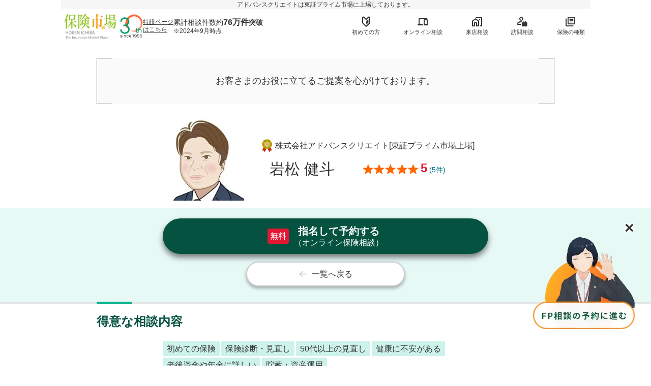

--- FILE ---
content_type: text/html; charset=UTF-8
request_url: https://www.hokende.com/consultation/staff/detail-5f98364d-8345-45ad-bb3c-a237a1d5f755
body_size: 19979
content:
            
<!DOCTYPE html>
<html lang="ja" prefix="og: http://ogp.me/ns#">

<head>
    <meta content="text/html; charset=utf-8" http-equiv="Content-Type">
        <title>保険市場のコンサルタント指名予約の岩松 健斗（保険市場）【保険市場】</title>
    <meta content="width=device-width, initial-scale=1.0, user-scalable=no, maximum-scale=1.0, minimum-scale=1.0" name="viewport">
    <meta name="format-detection" content="telephone=no">
    <link rel="icon" href="/pcsp/favicon.ico">
    <link rel="apple-touch-icon" href="/pcsp/apple-touch-icon.png">
                    <meta name="description" class="swiftype" data-type="string" content="保険市場のコンサルタント指名予約の岩松 健斗をご紹介いたします。東証プライム市場上場企業だからこそ、堅固なコンプライアンス体制・教育体制による確かなサービス品質に加え、歩合制ではないため、お客さまを第一に考えたご提案をさせていただきます。">
    <meta property="og:title" content="保険市場のコンサルタント指名予約の岩松 健斗（保険市場）【保険市場】">
    <meta property="og:url" content="https://www.hokende.com/consultation/staff/detail-5f98364d-8345-45ad-bb3c-a237a1d5f755">
    <meta property="og:description" content="保険市場のコンサルタント指名予約の岩松 健斗をご紹介いたします。東証プライム市場上場企業だからこそ、堅固なコンプライアンス体制・教育体制による確かなサービス品質に加え、歩合制ではないため、お客さまを第一に考えたご提案をさせていただきます。">
    <meta property="og:image" content="https://www.hokende.com/pcsp/images/staff/ogp.png">
    <meta property="og:type" content="website">
    <meta property="og:site_name" content="保険市場">
    <meta property="fb:app_id" content="297292237048439">
    <meta name="twitter:card" content="summary_large_image" />
    <meta name="twitter:site" content="@hoken_ichiba" />
    <meta name="twitter:title" content="保険市場のコンサルタント指名予約の岩松 健斗（保険市場）【保険市場】" />
    <meta name="twitter:description" content="保険市場のコンサルタント指名予約の岩松 健斗をご紹介いたします。東証プライム市場上場企業だからこそ、堅固なコンプライアンス体制・教育体制による確かなサービス品質に加え、歩合制ではないため、お客さまを第一に考えたご提案をさせていただきます。" />
    <meta name="twitter:image" content="https://www.hokende.com/pcsp/images/staff/ogp.png" />
    
    <link rel="stylesheet" type="text/css" href="/pcsp/css/common/reset.css?v=1715233860">
    <link rel="stylesheet" type="text/css" href="/pcsp/css/common/header_footer.css?v=1766552651">
    <link rel="stylesheet" type="text/css" href="/pcsp/css/common/res_common.css?v=1715233860">
    
        <link rel="canonical" href="https://www.hokende.com/consultation/staff/detail-5f98364d-8345-45ad-bb3c-a237a1d5f755">
    <link rel="preconnect" href="https://connect.facebook.net/">
    <link rel="preconnect" href="https://www.googletagmanager.com/">
    <link rel="preconnect" href="https://www.facebook.com/">
    <link rel="preconnect" href="https://www.googleadservices.com/">
    <link rel="preconnect" href="https://www.google-analytics.com/">
    <link rel="preconnect" href="https://cdn.raygun.io/">
    <link rel="preconnect" href="https://www.google.com/">
    <link rel="preconnect" href="https://googleads.g.doubleclick.net/">
    <link rel="preconnect" href="https://stats.g.doubleclick.net/">
    <link rel="preconnect" href="https://www.google.co.jp/">

        <!--[if lt IE 9]>
    <script src="/pcsp/js/css3-mediaqueries.js"></script>
    <script src="/pcsp/js/html5shiv.js"></script>
    <![endif]-->
                
    
    
    <link type="text/css" rel="stylesheet" href="/pcsp/css/staff/detail.css">
        <link rel="stylesheet" type="text/css" href="/pcsp/css/common/modal_multi.css?v=1739167265">
        <link type="text/css" rel="stylesheet" href="/pcsp/css/common/top_txtinfo.css" media="all">
        <link type="text/css" rel="stylesheet" href="/pcsp/css/common/annotation.css?v=1766552651" media="all">
    <link href="/pcsp/new/fonts/style.css" rel="stylesheet">
<link href="/pcsp/css/widget/consultation_header_menu_block/style.css" rel="stylesheet">
<link href="/pcsp/css/widget/reserve_staff_weekly_calendar/style.css" rel="stylesheet">
<link href="/pcsp/css/widget/staff_conductor_block/simple_round.css" rel="stylesheet">
<link href="/pcsp/css/common/non_sales_ai_chat/style.css" rel="stylesheet">
<link href="/pcsp/css/common/non_sales_ai_chat/style_v2.css" rel="stylesheet">
<link href="/pcsp/assets/9a525923/css/slick.css" rel="stylesheet">
<link href="/pcsp/assets/f2ded7de/css/slidebars.css" rel="stylesheet">
</head>

<body id="TM_PC" class="ui-common staff_page request_document">
    
    <div class="front">
        <!-- header -->
        
<header canvas="container" class="rs_header head_var">
    <div class="rs_header_container hh_fixed">
        <p class="header_txt">アドバンスクリエイトは東証プライム市場に上場しております。</p>
        <div class="head_consul_blk">
            <div class="heading_box">
                <a class="hokende-logo" href="/consultation"><img src="/pcsp/images/common/hokende_logo.webp" alt="保険市場"></a>
                <a class="ico_anniversary_blk" href="/information/aboutus">
                    <img src="/pcsp/images/common/anniversary/ico_anniversary.svg" alt="30周年">
                    <span>特設ページ<br>はこちら</span>
                </a>
                
                <p class="hc_achieve">累計相談件数約<em><span class="hcl_total">76万件</span>突破</em><span>※2024年9月時点</span></p>
            </div>
            <div class="head_consul_nav">
                <ul class="hcn_list">
                    <li class="hcn_patt1">
                        <div class="hcn_btn">初めての方</div>
                        <div class="hcn_menu">
                            <ul class="hcn_menulist">
                                <li class="hcn_flow"><a href="/consultation/flow">保険相談の流れ</a></li>
                                <li class="hcn_faq"><a href="/consultation/faq">よくある質問</a></li>
                                <li class="hcn_voice"><a href="/consultation/customervoice">お客さまからの口コミ・評価</a></li>
                            </ul>
                            <div class="hcn_close"><button type="button">閉じる</button></div>
                        </div>
                    </li>
                    <li class="hcn_patt2">
                        <div class="hcn_btn">オンライン相談</div>
                        <div class="hcn_menu">
                            <ul class="hcn_menulist">
                                
                                <li class="hcn_online frame"><a href="/consultation/online_soudan"><em class="hcn_ttl">オンライン保険相談</em><br><em>24万</em>件突破！<span>（2025年12月時点）</span></a></li>
                                <li class="hcn_reserve frame"><a href="/consultation/online_soudan/about">相談相手を指名できる<br><em class="hcn_ttl">コンサルタント指名予約</em>とは？</a></li>
                                <li class="hcn_select frame"><a href="/consultation/staff">総勢<em>116名</em>の<br><em class="hcn_ttl">コンサルタントから選ぶ</em></a></li>
                                <li class="hcn_avatar frame"><a href="/lp/soudan/avatar_online_soudan"><em class="hcn_ttl">アバター保険相談</em><br><span>リアルな人間よりも話しやすいと大好評！</span></a></li>
                            </ul>
                            <div class="hcn_close"><button type="button">閉じる</button></div>
                        </div>
                    </li>
                    <li class="hcn_patt1">
                        <div class="hcn_btn">来店相談</div>
                        <div class="hcn_menu">
                            <ul class="hcn_menulist">
                                <li class="hcn_shop frame"><a href="/consultation/shops"><em class="hcn_ttl">来店相談</em><br>全国<em>744店舗</em>掲載中<span>（2026年1月時点）</span></a></li>
                                                                <li class="hcn_area"><a class="hc_scroll" href="/consultation/shops#search_shop_area">エリアから探す</a></li>
                                <li class="hcn_line"><a href="/consultation/shopbyline">路線から探す</a></li>
                                <li class="hcn_current"><a href="/consultation/geolocation">現在地から探す</a></li>
                                <li class="hcn_rank"><a href="/consultation/shops/ranking">保険相談窓口人気ランキング</a></li>
                            </ul>
                            <div class="hcn_close"><button type="button">閉じる</button></div>
                        </div>
                    </li>
                    <li>
                        <a class="hcn_btn" href="/consultation/visit">訪問相談</a>
                    </li>
                    <li>
                        <a class="hcn_btn" href="/#search">保険の種類</a>
                    </li>
                </ul>
            </div>
        </div>
    </div>
</header>
<div class="head_var_overlay"></div>
                                                
<div class="js-header-menu-overlay hh_menu_overlay"></div>
<button class="js-header-menu-close hh_menu_close" type="button"><span class="hh_close_icon"></span></button>
<div off-canvas="sb_header_menu left overlay" class="hh_drawer_nav top_header_nav">
    <nav class="hh_drawer_menu">
        <p class="hh_drawer_logo">
            <a href="/">
            <picture>
                <source type="image/webp" srcset="/pcsp/images/hokende_logo_ss.webp">
                <img src="/pcsp/images/hokende_logo_ss.png" alt="保険市場" width="82" height="44">
            </picture>
            </a>
        </p>
        <ul class="hh_menu_contents">
            <li class="hh_link_ranking">
                <a href="/ranking">
                    <span class="cat-name">ランキング</span>
                </a>
            </li>
            <li class="hh_link_consultation">
                <a href="/consultation">
                    <span class="cat-name">無料相談</span>
                </a>
            </li>
            <li class="hh_link_online">
                <a href="/online">
                    <span class="cat-name">ネット保険</span>
                </a>
            </li>
            <li class="hh_link_columns">
                <a href="/columns">
                    <span class="cat-name">コラム</span>
                </a>
            </li>
            <li class="hh_link_manage">
                <a href="/features/app">
                    保険を管理
                </a>
            </li>
            <li class="hh_link_reserved">
                <a href="/through?mapId=REX0892" target="_blank">
                    <span>ご予約済みのお客さま専用<br><span class="small_txt">（オンライン相談）</span></span>
                </a>
            </li>
        </ul>
                <p class="hh_sub_index">保険の種類から探す</p>
        <dl class="hh_menu_category off">
    <dt>
        <a href="/life-insurance"><span>生命保険</span></a>
    </dt>
            <dd class="life">
            <a href="/life-insurance/life">
                <p class="cat-name">死亡保険</p>
            </a>
        </dd>
            <dd class="medical">
            <a href="/life-insurance/medical">
                <p class="cat-name">医療保険・入院保険</p>
            </a>
        </dd>
            <dd class="cancer">
            <a href="/life-insurance/cancer">
                <p class="cat-name">がん保険</p>
            </a>
        </dd>
            <dd class="lady">
            <a href="/life-insurance/lady">
                <p class="cat-name">女性保険</p>
            </a>
        </dd>
            <dd class="education">
            <a href="/life-insurance/education">
                <p class="cat-name">学資保険</p>
            </a>
        </dd>
            <dd class="pension">
            <a href="/life-insurance/pension">
                <p class="cat-name">個人年金保険</p>
            </a>
        </dd>
            <dd class="care">
            <a href="/life-insurance/care">
                <p class="cat-name">介護保険</p>
            </a>
        </dd>
        <dt>
        <a href="/damage-insurance"><span>損害保険</span></a>
    </dt>
            <dd class="car">
            <a href="/damage-insurance/car">
                <p class="cat-name">自動車保険</p>
            </a>
        </dd>
            <dd class="motorcycle">
            <a href="/damage-insurance/motorcycle">
                <p class="cat-name">バイク保険</p>
            </a>
        </dd>
            <dd class="bicycle">
            <a href="/damage-insurance/bicycle">
                <p class="cat-name">自転車保険</p>
            </a>
        </dd>
            <dd class="overseas_travel">
            <a href="/damage-insurance/overseas_travel">
                <p class="cat-name">海外旅行保険</p>
            </a>
        </dd>
            <dd class="fire">
            <a href="/damage-insurance/fire">
                <p class="cat-name">火災保険</p>
            </a>
        </dd>
            <dd class="accident">
            <a href="/damage-insurance/accident">
                <p class="cat-name">傷害保険</p>
            </a>
        </dd>
            <dd class="golf">
            <a href="/damage-insurance/golf">
                <p class="cat-name">ゴルフ（ゴルファー）保険</p>
            </a>
        </dd>
            <dd class="leisure">
            <a href="/damage-insurance/leisure">
                <p class="cat-name">レジャー保険</p>
            </a>
        </dd>
            <dd class="pet">
            <a href="/damage-insurance/pet">
                <p class="cat-name">ペット保険</p>
            </a>
        </dd>
        <dd class="close_cell">
        <button><span></span></button>
    </dd>
</dl>
    </nav>
</div>
                                                
        <!-- contents -->
                    <div class="staff_detail">
                <section class="staff_base_area">
                                                                                    <div class="catch_copy_wrap">
                        <div class="catch_copy"><p>お客さまのお役に立てるご提案を心がけております。<br />
</p></div>
                    </div>
                                        <div class="staff_base_info_wrap">
                                                    <figure class="staff_img">
                        <picture>
                            <source type="image/webp" srcset="https://www.hokende.com/general-cache/oc-collabo-consultant/images/profile/5f98364d-8345-45ad-bb3c-a237a1d5f755.webp?uuid=fae9b0f8-d078-4623-8491-081e28644437">
                            <img src="https://www.hokende.com/general-cache/oc-collabo-consultant/images/profile/5f98364d-8345-45ad-bb3c-a237a1d5f755.png?uuid=e5e4509e-9e8d-41ee-a607-84ecc195b832" alt="岩松 健斗の写真">
                        </picture>
                    </figure>
                                <div class="staff_base_info_inner">
                                                                <p class="text_direct">株式会社アドバンスクリエイト[東証プライム市場上場]</p>                                        <div class="staff_base_info">
                        <h1 class="staff_name">岩松 健斗</h1>
                                                <div class="skills">
                                                            <div class="score_img">
                                    <a href="#review_sec" class="hc_scroll">
                                        <figure class="star_img_wrap">
                                            <picture>
                                                <source type="image/webp" srcset="/pcsp/images/staff/stars/ico_star_50.webp">
                                                <img src="/pcsp/images/staff/stars/ico_star_50.png" class="star50" alt="星5">
                                            </picture>
                                        </figure>
                                        <span class="ave_score">5</span>
                                        <span class="review_num">(5件)</span>
                                    </a>
                                </div>
                                                    </div>
                    </div>
                </div>
            </div>
                                                
                        <div class="link_container">
                <ul class="link_wrap">
                    <li>
                        <a class="btn staff_form_link hc_scroll" href="/consultation/staff/form?staff_id=5f98364d-8345-45ad-bb3c-a237a1d5f755">
                                <em>無料</em>
                                <span><strong>指名して予約する</strong>（オンライン保険相談）</span>
                            </a>

                    </li>
                    <li>
                        <a id="staff_list_link" class="btn_staff_list" href="/consultation/staff"><span>一覧へ戻る</span></a>
                    </li>
                </ul>
                            </div>
                    </section>
        <section class="detail_sec">
            <h2><span>得意な相談内容</span></h2>
            <ul class="types">
                                    <li>初めての保険</li>
                                    <li>保険診断・見直し</li>
                                    <li>50代以上の見直し</li>
                                    <li>健康に不安がある</li>
                                    <li>老後資金や年金に詳しい</li>
                                    <li>貯蓄・資産運用</li>
                            </ul>
                            <div class="graph_wrap">
                    <input id="skill" type="radio" name="tab_btn" checked="" onClick="drawSkillRadarChart()">
                    <input id="consultation" type="radio" name="tab_btn" onClick="drawConsultationPie()">
                    <input id="client" type="radio" name="tab_btn" onClick="drawClientChart()">
                    <ul class="tab_list">
                        <li><label for="skill">保険相談<br>スキル</label></li>
                        <li><label for="consultation">ご相談<br>内容</label></li>
                        <li><label for="client">ご相談いただいたお客さま</label></li>
                    </ul>
                    <ul class="graph_list">
                        <li>
                            <div class="skill_chart">
                                <canvas id="skillRadarChart"></canvas>
                            </div>
                            <table>
                                <tbody>
                                    <tr>
                                        <th>商品知識</th>
                                        <td>どのくらいの商品知識を習得しているかを表しています。</td>
                                    </tr>
                                    <tr>
                                        <th>金融知識</th>
                                        <td>FPの取得など、保険だけでなく幅広い知識を備えているかを表しています。</td>
                                    </tr>
                                    <tr>
                                        <th>口コミ評価</th>
                                        <td>保険相談いただいたお客さまからの評価を表しています。</td>
                                    </tr>
                                    <tr>
                                        <th>提案力</th>
                                        <td>ニーズに対して適切に提案できているかを表しています。</td>
                                    </tr>
                                    <tr>
                                        <th>相談実績</th>
                                        <td>2023年1月~12月の相談件数</td>
                                    </tr>
                                </tbody>
                            </table>
                        </li>
                        <li>
                            <div class="consultation_chart">
                                <canvas id="consultationPie"></canvas>
                            </div>
                        </li>
                        <li>
                            <div class="client_chart">
                                <canvas id="genderPie"></canvas>
                            </div>
                            <div class="age_chart">
                                <canvas id="ageBar"></canvas>
                            </div>
                        </li>
                    </ul>
                </div>
                    </section>

                <section class="detail_sec profile_wrap">
            <h2><span>プロフィール</span></h2>
            <div class="profile_item_wrap">
                <dl>
                    <div class="profile_item">
                        <dt>年間相談数</dt>
                        <dd>445件
                                                    </dd>
                    </div>
                    <div class="profile_item">
                        <dt>資格</dt>
                        <dd>
                            <ul class="qualifications">
                                                            </ul>
                            -
                        </dd>
                    </div>
                    <div class="profile_item">
                        <dt>年齢</dt>
                        <dd>27歳
                                                    </dd>
                    </div>
                    <div class="profile_item">
                        <dt>出身地</dt>
                        <dd>宮崎県日南市</dd>
                    </div>
                    <div class="profile_item">
                        <dt>出身校</dt>
                        <dd>北九州市立大学</dd>
                    </div>
                    <div class="profile_item">
                        <dt>血液型<br>星座</dt>
                        <dd>A型／おうし座
                                                    </dd>
                    </div>
                    <div class="profile_item">
                        <dt>趣味特技</dt>
                        <dd>
                            <ul class="hobbies">
                                                                    <li>無類の映画好きです。</li>
                                                            </ul>
                            
                        </dd>
                    </div>
                    <div class="profile_item">
                            <dt>自己PR</dt>
                            <dd>「お客様にとって最善の保障」をお持ちいただくために、提案いたします。
</dd>
                        </div>                </dl>
            </div>
            <dl class="message_wrap">
                    <dt>お客さまへメッセージ</dt>
                    <dd><p>今よりも良い保険はないのか？必要な保険はどのような保険か？お役に立てるご提案を心がけてまいります。</p></dd>
                </dl>
        </section>

        <section id="staff_calendar" class="detail_sec sec_calender">
            <h2><span>スケジュール</span></h2>
            <div class="calender_wrap">
                <p class="txt">ご相談のご希望日時をお選びください。</p>
                <!-- 日付選択パネル -->
<div class="staff_schedule_container">
    <div class="calendar_close_btn">閉じる</div>
    <div class="cal-top js-onlineSchedule js-online">
        <div class="cal-date">
            <p class="previous"><button class="cal-btn" data-bind="click: prevSchedules, css:{ 'unusable-btn': hasPrev()}, enable: !hasPrev()"><span>前の一週間</span></button></p>
            <p class="month"><span data-bind="text:from().format('Y')">年</span>/<em><span data-bind="text:from().format('M')"></span>月</em></p>
            <p class="next"><button class="cal-btn" data-bind="click: nextSchedules, css:{ 'unusable-btn': hasNext()}, enable: !hasNext()"><span>次の一週間</span></button></p>
        </div>
                <ul class="cal-table">
            <li class="hour">
                <ul>
                    <li class="date">日時</li>
                                            <li>10:00</li>
                                            <li>10:30</li>
                                            <li>11:00</li>
                                            <li>11:30</li>
                                            <li>12:00</li>
                                            <li>12:30</li>
                                            <li>13:00</li>
                                            <li>13:30</li>
                                            <li>14:00</li>
                                            <li>14:30</li>
                                            <li>15:00</li>
                                            <li>15:30</li>
                                            <li>16:00</li>
                                            <li>16:30</li>
                                            <li>17:00</li>
                                            <li>17:30</li>
                                            <li>18:00</li>
                                            <li>18:30</li>
                                            <li>19:00</li>
                                    </ul>
            </li>
            <!-- ko foreach: schedules -->
            <li class="day">
                <ul class="" data-bind="css:dateClass">
                                        <li class="" data-bind="text:date.format('D(ddd)')">1(日)</li>
                    <!-- ko foreach: detailMarks -->
                    <li>
                        <!-- ko if: mark == 'tel' -->
                        <span class="free"><a href="tel:0120816318"><img src="/pcsp/images/widget/reserve_staff_weekly_calendar/ico_calendar_tell.png" alt="電話" width="28" height="28"></a></span>
                        <!-- /ko -->
                        <!-- ko if: mark == '○' -->
                        <span class="vacancy"><a href="javascript:void(0)" data-bind="click: reservationClick, attr: {id: reserveId}"><img src="/pcsp/images/widget/reserve_staff_weekly_calendar/ico_calendar_available.png" alt="○"></a></span>
                        <!-- /ko -->
                        <!-- ko if: mark == '△' -->
                        <span class="few"><a href="javascript:void(0)" data-bind="click: reservationClick, attr: {id: reserveId}"><img src="/pcsp/images/widget/reserve_staff_weekly_calendar/ico_calendar_few.png" alt="△"></a></span>
                        <!-- /ko -->
                        <!-- ko if: mark == '休' -->
                        <span class="fully"><img src="/pcsp/images/widget/reserve_staff_weekly_calendar/ico_calendar_close.png" alt="休"></span>
                        <!-- /ko -->
                        <!-- ko if: mark == '×' -->
                        <span class="fully"><img src="/pcsp/images/widget/reserve_staff_weekly_calendar/ico_calendar_impossible.png" alt="×"></span>
                        <!-- /ko -->
                    </li>
                    <!-- /ko -->
                </ul>
            </li>
            <!-- /ko -->
        </ul>
    </div>
    <div class="cal_tel_banner">
        <p class="cal_tel_text"><span>当日予約OK</span>お電話での<em>無料相談予約</em></p>
        <a href="tel:0120816318">
            <div class="tel_area">
                <p class="cal_tel_number">0120-816-318</p>
                <p class="cal_tel_text">9:00～21:00（年末年始を除く）</p>
            </div>
        </a>
    </div>
    
    <div class="cal-explain">
        <div class="legend">
            <ul>
                <li><img src="/pcsp/images/widget/reserve_staff_weekly_calendar/ico_desc_available.png" alt="○"><span>:予約可能</span></li>
                <li><img src="/pcsp/images/widget/reserve_staff_weekly_calendar/ico_desc_few.png" alt="△"><span>:残席わずか</span></li>
                <li><img src="/pcsp/images/widget/reserve_staff_weekly_calendar/ico_desc_impossible.png" alt="×"><span>:予約不可</span></li>
                <li><img src="/pcsp/images/widget/reserve_staff_weekly_calendar/ico_desc_close.png" alt="休"><span>:休業</span></li>
                <li><img src="/pcsp/images/widget/reserve_staff_weekly_calendar/ico_desc_tell.png" alt="電話"><span>:電話でお問い合わせください。</span></li>
            </ul>
        </div>
        <ul class="attention">
            <li>15分など、分単位でご予約希望の場合は予約入力の際、ご希望欄にご記入ください。</li>
        </ul>
    </div>
</div>
            </div>
        </section>
                                        <div class="recommended_staff_area">
                    <p class="recommend_ttl"><span class="inner">こちらのコンサルタントも<span class="emp">おすすめ</span></span></p>
                    <div class="staff_conductor_block">
    <ul class="staff_list_wrap">
                                                                        
                                        <li>
                <a class="staff_detail_btn click_test" href="/consultation/staff/detail-30838884-8956-4036-8b92-674d97dac149">
                                        <figure class="staff_img_wrap rank_">
                        <picture>
                            <source type="image/webp" srcset="https://www.hokende.com/general-cache/oc-collabo-consultant/images/profile/30838884-8956-4036-8b92-674d97dac149.webp?uuid=451f5f2b-1244-4491-af4f-56d23632f5f8">
                            <img src="https://www.hokende.com/general-cache/oc-collabo-consultant/images/profile/30838884-8956-4036-8b92-674d97dac149.png?uuid=0ed7d1d8-7323-4c2c-b56e-1a9f51070080" alt="平戸 大介の写真">
                        </picture>
                    </figure>
                                        <p class="staff_name">平戸 大介</p>
                                                                <div class="score_img score_50">
                            <figure class="star_img_wrap">
                                <picture>
                                    <source type="image/webp" srcset="/pcsp/images/staff/stars/ico_star_50.webp">
                                    <img src="/pcsp/images/staff/stars/ico_star_50.png" class="star50" alt="星5">
                                </picture>
                            </figure>
                            <span class="ave_score">5</span>
                        </div>
                                                            <p class="business_talk">年間相談数<span>648件</span></p>
                </a>
                                            </li>
                                <li>
                <a class="staff_detail_btn click_test" href="/consultation/staff/detail-6b632282-4d7f-4baa-8782-b13511497c7d">
                                        <figure class="staff_img_wrap rank_">
                        <picture>
                            <source type="image/webp" srcset="https://www.hokende.com/general-cache/oc-collabo-consultant/images/profile/6b632282-4d7f-4baa-8782-b13511497c7d.webp?uuid=3ce8e019-908a-4404-bcc0-12a2fa7ad6cd">
                            <img src="https://www.hokende.com/general-cache/oc-collabo-consultant/images/profile/6b632282-4d7f-4baa-8782-b13511497c7d.png?uuid=0217c5fb-f519-4593-a6f4-786107f4139a" alt="植木 彩の写真">
                        </picture>
                    </figure>
                                        <p class="staff_name">植木 彩</p>
                                                                <div class="score_img score_45">
                            <figure class="star_img_wrap">
                                <picture>
                                    <source type="image/webp" srcset="/pcsp/images/staff/stars/ico_star_45.webp">
                                    <img src="/pcsp/images/staff/stars/ico_star_45.png" class="star45" alt="星4.9">
                                </picture>
                            </figure>
                            <span class="ave_score">4.9</span>
                        </div>
                                                            <p class="business_talk">年間相談数<span>352件</span></p>
                </a>
                                            </li>
                                <li>
                <a class="staff_detail_btn click_test" href="/consultation/staff/detail-755a196a-8d1f-4dba-ad39-571e2e3ce18f">
                                        <figure class="staff_img_wrap rank_">
                        <picture>
                            <source type="image/webp" srcset="https://www.hokende.com/general-cache/oc-collabo-consultant/images/profile/755a196a-8d1f-4dba-ad39-571e2e3ce18f.webp?uuid=83623536-67e6-4c95-a90b-1f6d4072c320">
                            <img src="https://www.hokende.com/general-cache/oc-collabo-consultant/images/profile/755a196a-8d1f-4dba-ad39-571e2e3ce18f.png?uuid=b702fa76-5ac6-41b0-ae4e-1174b8034bf1" alt="アバター コンサルタントの写真">
                        </picture>
                    </figure>
                                        <p class="staff_name">アバター コンサルタント</p>
                                                                                <p class="business_talk">年間相談数<span>139件</span></p>
                </a>
                                                    <a class="movie click_test" href="/consultation/staff/detail-755a196a-8d1f-4dba-ad39-571e2e3ce18f#introduction_video">動画<span>755a196a-8d1f-4dba-ad39-571e2e3ce18f</span></a>
                            </li>
                                <li>
                <a class="staff_detail_btn click_test" href="/consultation/staff/detail-81404277-65bb-4c22-970b-dbbf66882a21">
                                        <figure class="staff_img_wrap rank_">
                        <picture>
                            <source type="image/webp" srcset="https://www.hokende.com/general-cache/oc-collabo-consultant/images/profile/81404277-65bb-4c22-970b-dbbf66882a21.webp?uuid=8bada6d1-03bc-4b8a-b6c4-2a20e2b80d39">
                            <img src="https://www.hokende.com/general-cache/oc-collabo-consultant/images/profile/81404277-65bb-4c22-970b-dbbf66882a21.png?uuid=28b08783-1c97-480a-af5a-2302a29aff9b" alt="小川 智行の写真">
                        </picture>
                    </figure>
                                        <p class="staff_name">小川 智行</p>
                                                                <div class="score_img score_40">
                            <figure class="star_img_wrap">
                                <picture>
                                    <source type="image/webp" srcset="/pcsp/images/staff/stars/ico_star_40.webp">
                                    <img src="/pcsp/images/staff/stars/ico_star_40.png" class="star40" alt="星4">
                                </picture>
                            </figure>
                            <span class="ave_score">4</span>
                        </div>
                                                            <p class="business_talk">年間相談数<span>461件</span></p>
                </a>
                                            </li>
                                <li>
                <a class="staff_detail_btn click_test" href="/consultation/staff/detail-88036b45-b263-4abf-9bba-a9fa1e6a171b">
                                        <figure class="staff_img_wrap rank_">
                        <picture>
                            <source type="image/webp" srcset="https://www.hokende.com/general-cache/oc-collabo-consultant/images/profile/88036b45-b263-4abf-9bba-a9fa1e6a171b.webp?uuid=a4b6daca-a9c1-4f7c-b0b1-43cfe4f32e5b">
                            <img src="https://www.hokende.com/general-cache/oc-collabo-consultant/images/profile/88036b45-b263-4abf-9bba-a9fa1e6a171b.png?uuid=e2a04887-5b65-40a2-9752-168578e3b7d3" alt="アバター コンサルタントの写真">
                        </picture>
                    </figure>
                                        <p class="staff_name">アバター コンサルタント</p>
                                                                                <p class="business_talk">年間相談数<span>25件</span></p>
                </a>
                                                    <a class="movie click_test" href="/consultation/staff/detail-88036b45-b263-4abf-9bba-a9fa1e6a171b#introduction_video">動画<span>88036b45-b263-4abf-9bba-a9fa1e6a171b</span></a>
                            </li>
            </ul>
</div>
                </div>
                                        <section id="review_sec" class="detail_sec review_wrap">
                <h2><span>口コミ</span></h2>
                <div id="voice" class="content_voice">
                    <p class="summary">ご相談いただいたお客さまの口コミ・評価(5件)</p>
                        <div class="valuation_wrap">
                            <div class="average">
                                <p class="txt">評価&nbsp;<strong>5</strong></p>
                                <div class="valuation">
                                    <figure class="star_img_wrap">
                                        <picture>
                                            <source type="image/webp" srcset="/pcsp/images/staff/stars/ico_star.webp">
                                            <img src="/pcsp/images/staff/stars/ico_star.png" class="star_average star50" alt="星5">
                                        </picture>
                                    </figure>
                                </div>
                            </div>
                            <canvas id="scoreChart"></canvas>
                        </div>
                    <div class="sort_count" id="voices_top">
                        <div class="view_count">
                            <p class="all"><span data-bind="text:voicesTotal"></span>件中</p>
                            <p class="view_items"><span data-bind="text:startItem "></span>～<span data-bind="text:endItem "></span>件</p>
                        </div>
                        <div class="sort_block">
                                <select class="sort_voices" data-bind="event: {change: optionChange}" id="sort_options">
                                    <option value="scoreDesc" selected="">星の数が多い順</option>
                                    <option value="scoreAsc">星の数が少ない順</option>
                                </select>
                            </div>
                    </div>
                    <div class="voices_wrap">
                        <ul class="voices" data-bind="foreach:viewVoices">
                            <li>
                                <div class="item_heading">
                                    <div data-bind="attr: {class:'avatar_info ' + avatarClass}">
                                        <p class="txt"><span data-bind="text:ageGroup"></span> <span data-bind="text:gender"></span></p>
                                    </div>
                                    <figure class="valuation" data-bind="if:score > 0">
                                            <picture>
                                                <source type="image/webp" srcset="/pcsp/images/staff/stars/ico_star.webp">
                                                <img src="/pcsp/images/staff/stars/ico_star.png" data-bind="attr:{class:'star_valuation star' + formatScoreClass, alt:'星' + score}">
                                            </picture>
                                        </figure>
                                </div>
                                <div class="txt_wrap" data-bind="css: {'all': text.length <= 80 || allClassFlg}">
                                    <div data-bind="if:shortText">
                                        <p class="voice_txt" data-bind="html: $root.replaceBr(text.slice(0, 80))"></p>
                                        <a href="javascript:void(0);" onClick="furtherClick(this);" class="further_disp" data-bind="visible:text.length > 80, click:switchText">さらに表示</a>
                                    </div>
                                    <div data-bind="if:allText">
                                        <p class="voice_txt" data-bind="html: $root.replaceBr(text)"></p>
                                    </div>
                                    <div class="voices_addition" data-bind="postYm">
                                        <p class="txt"><span data-bind="text:postYm"></span></p>
                                    </div>
                                </div>
                            </li>
                        </ul>
                    </div>
                    <div class="pager_wrap">
                        <ul class="pager">
                            <li class="prev">
                                <a href="#voices_top" onClick="scrollContorller(this);" class="btn" data-bind="click: prev, css:{ 'page_off': !hasPrev(), 'hc_scroll': hasPrev()}">前へ</a>
                            </li>
                            <li class="now"><span class="disp_num">
                                <span data-bind="text:startItem "></span>～<span data-bind="text:endItem"></span>件を表示 / 全<span data-bind="text:voicesTotal"></span>件</span>
                            </li>
                            <li class="next">
                                <a href="#voices_top" onClick="scrollContorller(this);" class="btn" data-bind="click: next, css:{ 'page_off': !hasNext(), 'hc_scroll': hasNext()}">次へ</a>
                            </li>
                        </ul>
                        <a href="#voice" class="btn back_first hc_scroll" data-bind="click: first, css:{ 'page_off': !hasStart()}">はじめに戻る</a>
                    </div>
                </div>
                            <div class="link_container">
                <ul class="link_wrap">
                    <li>
                        <a class="btn staff_form_link hc_scroll" href="/consultation/staff/form?staff_id=5f98364d-8345-45ad-bb3c-a237a1d5f755">
                                <em>無料</em>
                                <span><strong>指名して予約する</strong>（オンライン保険相談）</span>
                            </a>

                    </li>
                    <li>
                        <a id="staff_list_link" class="btn_staff_list" href="/consultation/staff"><span>一覧へ戻る</span></a>
                    </li>
                </ul>
                            </div>
            
            </section>
                    </div>

                    <p class="page-links">
                <a class="footer-totop hc_scroll" href="#"><span class="totop">このページのトップへ</span></a>
            </p>
                
                                    <div id="non_sales_ai_chat">
    <div id="non_sales_ai_avatar">
        <a href="/consultation/online_soudan" target="_blank">
            <img id="compatible_chat"
                 src="/pcsp/images/common/non_sales_ai_chat/online-consultation.webp"
                 alt="AIチャットに質問">
        </a>
        <div id="non_sales_ai_avatar_close">×
        </div>
    </div>
</div>
                    
                            
        <!-- footer -->
                <footer class="rs_footer">
                        <div class="breadcrumb_footer">
                <script type="application/ld+json">{"@context":"http:\/\/schema.org","@type":"BreadcrumbList","itemListElement":[{"@type":"ListItem","position":1,"item":{"@id":"\/consultation","name":"\u4fdd\u967a\u76f8\u8ac7\u306e\u7a93\u53e3\u4e00\u89a7"}},{"@type":"ListItem","position":2,"item":{"@id":"\/consultation\/staff","name":"\u4fdd\u967a\u5e02\u5834\u306e\u30b3\u30f3\u30b5\u30eb\u30bf\u30f3\u30c8\u6307\u540d\u4e88\u7d04"}},{"@type":"ListItem","position":3,"item":{"@id":"\/consultation\/staff\/detail-5f98364d-8345-45ad-bb3c-a237a1d5f755","name":"\u4fdd\u967a\u5e02\u5834\u306e\u30b3\u30f3\u30b5\u30eb\u30bf\u30f3\u30c8\u306e\u5ca9\u677e \u5065\u6597\uff08\u4fdd\u967a\u5e02\u5834\uff09"}}]}</script><ul><li class="home"><a href="/">保険比較の保険市場</a></li><li><a href="/consultation">保険相談の窓口一覧</a></li><li><a href="/consultation/staff">保険市場のコンサルタント指名予約</a></li><li>保険市場のコンサルタントの岩松 健斗（保険市場）</li></ul>
            </div>
                                    <div class="footer_contact">
                <div class="rs_wrap">
                    <div class="contact_tel">
                        <p class="contact_index">保険に関する相談・お問い合わせ</p>
                        <p class="contact_text">保険のプロがあなたの疑問や質問にお応えします。</p>
                                                                                    <div class="footer_tel">
                                    <p class="tel_free"><span>通話<br>無料</span></p>
                                    <a href="tel:0120816318" class="tel_no">0120-816-318</a>
                                </div>
                                <p class="reception">9:00～21:00（年末年始を除く）</p>
                                <ul class="hh_annotation_list">
                                                                    </ul>
                            
                                            </div>
                    <div class="footer_btn_wrap">
                        <a href="/consultation/online_soudan" class="ft_online_btn">オンラインで保険相談する
                        </a>
                        <a href="https://line.me/R/ti/p/%40hokenichiba" target="_blank" class="ft_line_btn">LINEで保険相談する
                        </a>
                    </div>
                </div>
            </div>
            
            <div class="footer_bnr">
                <div class="bn_slider">
                    <div class="slide-wrap-main">
                                                    <div class="slide">
                                <a href="/through?mapId=REX0907" target="_blank">
                                    <picture>
                                        <source media="(min-width: 768px)" srcset="/pcsp/images/common/bn_folder_app_pc.webp">
                                        <source media="(max-width: 768px)" srcset="/pcsp/images/common/bn_folder_app_sp.webp">
                                        <img src="/pcsp/images/common/bn_folder_app_pc.webp" alt="folderアプリダウンロード20万突破！ダウンロードはこちら">
                                    </picture>
                                </a>
                            </div>
                                            </div>
                    <div class="slide-wrap">
                                                    <div class="slide">
                                <a href="/through?mapId=REX0907" target="_blank">
                                    <picture>
                                        <source media="(min-width: 768px)" srcset="/pcsp/images/common/bn_folder_app_pc.webp">
                                        <source media="(max-width: 768px)" srcset="/pcsp/images/common/bn_folder_app_sp.webp">
                                        <img src="/pcsp/images/common/bn_folder_app_pc.webp" alt="folderアプリダウンロード20万突破！ダウンロードはこちら">
                                    </picture>
                                </a>
                            </div>
                        
                        <div class="slide">
                            <a href="/ranking/award">
                                <picture>
                                    <source media="(min-width: 768px)" srcset="/pcsp/images/common/bn_ranking_pc.webp">
                                    <source media="(max-width: 768px)" srcset="/pcsp/images/common/bn_ranking_sp.webp">
                                    <img src="/pcsp/images/common/bn_ranking_pc.webp" alt="2025年版 最も選ばれた保険ランキング">
                                </picture>
                            </a>
                        </div>
                    </div>
                </div>
            </div>

                        <div class="advertisement">
            <p>
    <picture>
        <source class="contents_mv" type="image/webp" srcset="/pcsp/images/common/icon_pr.webp">
        <img src="/pcsp/images/common/icon_pr.jpg" alt="PR" width="20" height="20">
    </picture>
    広告主のPRを目的に掲載している商品になります。
</p>
            </div>
            <div class="advancecreate">
    <div class="rs_wrap">
        <div class="ac_securitie_box">
            <ul class="ac_list">
                <li class="ac_company">
                    <a href="https://www.advancecreate.co.jp" target="_blank">
                        <img alt="アドバンスクリエイト" src="/pcsp/images/common/advancecreate_logo.webp">
                    </a>
                </li>
                <li class="ac_securities">
                    <img alt="東証プライム市場" src="/pcsp/images/common/ico_jpx.webp">
                </li>
                <li class="ac_securities">
                    <img alt="福岡証券取引所" src="/pcsp/images/common/ico_fse.webp">
                </li>
                <li class="ac_securities">
                    <img alt="札幌証券取引所" src="/pcsp/images/common/ico_sse.webp">
                </li>
            </ul>
            <p class="copy_text">アドバンスクリエイトは東京証券取引所プライム市場、福岡証券取引所本則市場、および札幌証券取引所本則市場に上場しております。</p>
        </div>
        <p class="copy_text">「保険市場」のアドバンスクリエイトは、再保険会社を傘下に持つ保険代理店として、あらゆる保険の情報提供を通じ、お客さまを第一に保険の新しい在り方を創造します。</p>
    </div>
</div>
                            <div class="share_module">
    <div class="rs_wrap">
        <p class="share_index">保険市場公式SNS</p>
        <ul class="btn_share">
            <li>
                <a href="/through?mapId=MRX1995" target="_blank">
                    <picture>
                        <source type="image/webp" srcset="/pcsp/images/common/share_facebook.webp">
                        <img src="/pcsp/images/common/share_facebook.png" alt="Facebook">
                    </picture>
                </a>
            </li>
            <li>
                <a href="/through?mapId=MRX1996" target="_blank">
                    <picture>
                        <source type="image/webp" srcset="/pcsp/images/common/share_twitter.webp">
                        <img src="/pcsp/images/common/share_twitter.png" alt="X">
                    </picture>
                </a>
            </li>
            <li>
                <a href="https://line.me/R/ti/p/%40hokenichiba" target="_blank">
                    <picture>
                        <source type="image/webp" srcset="/pcsp/images/common/share_line.webp">
                        <img src="/pcsp/images/common/share_line.png" alt="LINE">
                    </picture>
                </a>
            </li>
            <li>
                <a href="/through?mapId=MRX2080" target="_blank">
                    <picture>
                        <source type="image/webp" srcset="/pcsp/images/common/share_instagram.webp">
                        <img src="/pcsp/images/common/share_instagram.png" alt="instagram">
                    </picture>
                </a>
            </li>
        </ul>
    </div>
</div>
                                        <nav class="footer_links_list">
    <div class="rs_wrap">
        <ul class="footer_links">
            <li><a href="/company">掲載会社</a></li><!--
            --><li><a href="/information/insurance-policy">保険募集方針</a></li><!--
            --><li><a href="/information/fiduciary1">お客様本位の業務運営に関する方針</a></li><!--
            --><li><a href="/information/fiduciary2">お客様本位の業務運営に向けた取り組み</a></li><!--
            --><li><a href="https://www.advancecreate.co.jp/company/fiduciary_report" target="_blank">取り組み状況のご報告</a></li><!--
            --><li><a href="https://www.advancecreate.co.jp/company/fiduciary3" target="_blank">対応関係表</a></li><!--
            --><li><a href="/information/privacy">個人情報保護方針</a></li><!--
            --><li><a href="/information/policy">勧誘方針</a></li><!--
            --><li><a href="/information/comparison">比較表示ポリシー</a></li><!--
            --><li><a href="/information/visitation">訪問コンサルティングポリシー</a></li><!--
            --><li><a href="/information/requirements">動作環境</a></li><!--
            --><li><a href="https://www.advancecreate.co.jp/company/profile" target="_blank">会社概要</a></li><!--
            --><li><a href="https://www.advancecreate.co.jp/recruit/" target="_blank">採用情報</a></li><!--
            --><li><a href="/information/sitemap">サイトマップ</a></li><!--
            --><li><a href="https://www.hokenichiba.com#hokende_area" target="_blank">広告掲載について</a></li>
        </ul>
        <div class="p_mark">
            <a href="/through?mapId=REX0077" target="_blank"><img src="/pcsp/images/common/privacy_mark.gif" alt="プライバシーマーク" width="75" height="75"></a>
        </div>
        <div class="trust_seal">
            <div id="DigiCertClickID_GAy3Tz42"></div>
        </div>
    </div>
</nav>                <small class="copyright">Copyright&copy; Advance Create Co.,Ltd. All rights reserved.</small>
                    </footer>
            </div>
    <!-- 情報提供義務モーダル -->
    <div class="modal_pr-back">
    <div class="modal_pr-front">
        <div class="modal_pr-data">
            <div class="modal-pr">
                <p>
    <picture>
        <source class="contents_mv" type="image/webp" srcset="/pcsp/images/common/icon_pr.webp">
        <img src="/pcsp/images/common/icon_pr.jpg" alt="PR" width="20" height="20">
    </picture>
    広告主のPRを目的に掲載している商品になります。
</p>
            </div>
            <a class="modal_pr-close" href="javascript:void(0)">閉じる&nbsp;×</a>
        </div>
    </div>
</div><script src="/pcsp/assets/3229e029/jquery.min.js"></script>
<script src="/pcsp/assets/38fdc5ed/knockout-3.4.0.js"></script>
<script src="/pcsp/assets/64d309af/js/Chart.min.js"></script>
<script src="/pcsp/assets/9a525923/js/slick.min.js"></script>
<script src="/pcsp/assets/f2ded7de/js/slidebars.min.js"></script>
<script src="/pcsp/assets/6b214e1f/moment.min.js"></script>
<script src="/pcsp/assets/6b214e1f/moment.setting.js"></script>
<script>    (() => {
        'use strict';
        const headerTabs = document.querySelectorAll('.hcn_list [class^=hcn_patt]');
        const anchorLinks = document.querySelectorAll('.hcn_list a[href^="#"]');

        const toggleTabMenu = (activeBtn = null) => {
            const hasActiveMenu = !activeBtn || activeBtn.classList.contains('open');
            document.querySelector('.head_var_overlay').style.display = hasActiveMenu ? 'none' : 'block';
            document.body.style.overflow = hasActiveMenu ? 'visible' : 'hidden';

            headerTabs.forEach(tab => {
                const btn = tab.querySelector('.hcn_btn');
                const menu = tab.querySelector('.hcn_menu');
                const isActive = btn === activeBtn && !hasActiveMenu;
                btn.classList.toggle('open', isActive)
                menu.classList.toggle('show', isActive);
            });
        };

        headerTabs.forEach(tab => {
            const openBtn = tab.querySelector('.hcn_btn');
            openBtn.addEventListener('click', () => toggleTabMenu(openBtn));

            const closeBtn = tab.querySelector('.hcn_close');
            closeBtn.addEventListener('click', () => toggleTabMenu());
        });

        anchorLinks.forEach(anchorLink => {
            anchorLink.addEventListener('click', () => toggleTabMenu());
        });
    })();
"use strict";
jQuery(function () {    var reserveClickScript = function(detailMark){
        location.href = '/consultation/staff/form?staff_id=5f98364d-8345-45ad-bb3c-a237a1d5f755&first_date=' + detailMark.date.format('YYYY-MM-DD') + '&first_time=' + encodeURIComponent(detailMark.time);
    };    var OnlineSchedule = function () {
        var referenceDay = "2026-01-22";
        var self = this;

        self.schedules = ko.observableArray([]);
        self.from = ko.observable(moment(referenceDay).add(0, 'days'));
        self.to = ko.observable(moment(self.from()).add(6, 'days'));

        // 前の週ボタン制御
        self.hasPrev = ko.computed(function () {
            var prevDiff = moment(referenceDay).add(1, 'days').diff(self.from(), "days");
            return prevDiff >= 0;
        });
        // 次の週ボタン制御
        self.hasNext = ko.computed(function () {
            var nextDiff = moment(referenceDay).add(1, 'days').diff(self.to(), "days");
            return nextDiff <= -27;
        });

        self.getSchedules = function (staffId) {
            // 過去日付が選択できないように設定
            if (self.hasPrev()) {
                self.from(moment(referenceDay).add(0, 'days'));
                self.to(moment(self.from()).add(6, 'days'));
            }

            var urlParam = window.location.search;
            var url = "/consultation/staff/schedule";
            if (urlParam !== '') {
                url += urlParam
            }
            jQuery.ajax({
                type: "POST",
                url: url,
                contentType: 'application/x-www-form-urlencoded; charset=UTF-8',
                dataType: "json",
                data: {
                    staffId: staffId,
                    from: self.from().format('YYYY-MM-DD'),
                    to: self.to().format('YYYY-MM-DD')
                }
            }).done(function (data) {
                var schedules = data.schedules;
                var reservable = new Date(referenceDay);

                reservable.setDate(reservable.getDate() + 29);
                for (var i = 0; i < schedules.length; i++) {
                    var schedule = schedules[i];
                    schedule.date = moment(schedule.date);

                    for (var k = 0; k < schedule.detailMarks.length; k++) {
                        var detailMark = schedule.detailMarks[k];
                        detailMark.date = schedule.date;
                        detailMark.date = schedule.date;
                        if ( detailMark.date > reservable && (detailMark.mark === '○' || detailMark.mark === '△')) {
                            detailMark.mark = 'tel';
                        }
                        detailMark.reserveId = moment(detailMark.date._i + ' ' + detailMark.time).format('YYYYMMDDHHmm');
                        detailMark.reservationClick = function (detailMark) {
                            reserveClickScript(detailMark);
                        };
                    }
                    var week = moment(schedule.date.format('ddd'));
                    schedule.dateClass = 'date';
                    if (schedule.holiday !== undefined && schedule.holiday['name'] !== '') {
                        schedule.dateClass = 'date holiday';
                    } else if (week._i === '土') {
                        schedule.dateClass = 'date saturday';
                    } else if (week._i === '日') {
                        schedule.dateClass = 'date holiday';
                    }
                }
                self.schedules.removeAll();
                self.schedules.push.apply(self.schedules, data.schedules);
            });
        };

        // 前の週
        self.prevSchedules = function () {
            self.from(self.from().add(-7, 'days'));
            self.to(self.to().add(-7, 'days'));
            self.getSchedules('5f98364d-8345-45ad-bb3c-a237a1d5f755');
        };
        // 次の週
        self.nextSchedules = function () {
            self.from(self.from().add(7, 'days'));
            self.to(self.to().add(7, 'days'));
            self.getSchedules('5f98364d-8345-45ad-bb3c-a237a1d5f755');
        };
    };
    var onlineSchedule = new OnlineSchedule();
    onlineSchedule.getSchedules('5f98364d-8345-45ad-bb3c-a237a1d5f755');
    jQuery(".js-onlineSchedule.js-online").each(function () {
        ko.applyBindings(onlineSchedule, this);
    });});
    'use strict';
    (function () {
        document.querySelector('#non_sales_ai_chat').style.right = '0px';
        document.querySelector('#non_sales_ai_chat').style.bottom = '50px';

        document.querySelector('#non_sales_ai_avatar_close').addEventListener('click', function() {
            document.querySelector('#non_sales_ai_chat').style.display = 'none';
        });
    })();</script>

    <script type="text/javascript">
        var __dcid = __dcid || [];__dcid.push(["DigiCertClickID_GAy3Tz42", "15", "s", "black", "GAy3Tz42"]);(function(){var cid=document.createElement("script");cid.async=true;cid.src="//seal.digicert.com/seals/cascade/seal.min.js";var s = document.getElementsByTagName("script");var ls = s[(s.length - 1)];ls.parentNode.insertBefore(cid, ls.nextSibling);}());
    </script>
    <!-- Parameters for Tag Manager -->
    <script>
        /*global pageData:true */
        var pageData = pageData || {};
                   pageData["site_type"] = "desktop";
                pageData["caller_id"] = "2026012111124900368";
        pageData["promotion_code"] = "wwhoken1";
        pageData["customer_age"] = "";
        pageData["customer_gender"] = "";

        
        var google_tag_params = {"dynx_pagetype" : "other", "dynx_itemid" : null};
        /*global dataLayer:true*/
        dataLayer = [{"google_tag_params" : window.google_tag_params}];
    </script>
    <script>
/* dataLayer:Cloud Retailの設定 */
dataLayer = dataLayer || [];
dataLayer.push({
  'cloud_retail': {
    'eventType': 'home-page-view',
    // 'visitorId'はGTMで'cid'を上書きするため'dummy'を設定
    'visitorId': 'dummy',
    'eventTime': (new Date()).toISOString(),
'uri': location.href
  }
});
</script>
        <script src="/pcsp/js/header_res.js" ></script>
    <script>
        // SPサイドメニュー表示
        $(".js-header-menu-open").click(function(){
            $(".hh_menu_overlay").addClass("open");
            $(".hh_menu_close").addClass("open");
            $(".hh_drawer_nav").addClass("open");
        });
        $(".hh_menu_overlay,.hh_menu_close").click(function(){
            $(".hh_drawer_nav").removeClass("open");
            $(".hh_menu_overlay").removeClass("open");
            $(".hh_menu_close").removeClass("open");
        });
        // ヘッダー電話モーダル開閉
        $('a.head_modal_tel_open').on('click', function() {
            $('div.md_tel_area').addClass('open');
            return false;
        });
        $('a.md_tel_close').on('click', function(){
            $('div.md_tel_area').removeClass('open');
            return false;
        });
    </script>

    <script>
        'use strict';
        $(function() {
                        const ref = document.referrer;
            if(ref.length > 0) {
                const page_url = location.href;
                const page_url_common = page_url.substr(0, page_url.indexOf(location.pathname));
                const refPath = ref.replace(page_url_common, '');
                if(refPath.startsWith('/consultation/staff' + '?')){
                    $('#staff_list_link').attr('href', refPath);
                }
            }
        });
                $(window).on('load', function(){
            let header = $('.hh_fixed');
            if(location.hash !== ''){
                let position = $(location.hash).offset().top;
                if(header.length && header.css('position') === 'fixed'){
                    position = position - header.outerHeight() - 5;
                }
                $('body,html').animate({scrollTop:(position < 0) ? 0 : position}, 'slow', 'swing');
            }
        });

        // 得意な相談内容のグラフ表示
                                            
            // 保険相談スキルのレーダーチャート
            function drawSkillRadarChart() {
                var skillRadarChartCtx = document.getElementById('skillRadarChart').getContext('2d');
                var skillRadarChart = new Chart(skillRadarChartCtx, {
                    //グラフの種類
                    type: 'radar',
                    data: {
                        //データ項目のラベル
                        labels: ['商品知識', '相談実績', '提案力', '口コミ評価', '金融知識'],
                        datasets: [
                            {
                                //背景色
                                backgroundColor: 'rgba(255,0,0,0.2)',
                                //枠線の色
                                borderColor: 'rgb(236,95,64)',
                                //結合点の背景色
                                pointBackgroundColor: 'rgba(255,99,132,1)',
                                //結合点の枠線の色
                                pointBorderColor: '#fff',
                                //グラフのデータ
                                data: [
                                    4,
                                    4,
                                    2,
                                    5,
                                    1
                                ],
                            },
                        ],
                    },
                    options: {
                        responsive: true,
                        maintainAspectRatio: false,
                        tooltips: {
                            enabled: true
                        },
                        legend: {
                            // ラベルの非表示
                            display: false,
                        },
                        scale: {
                            pointLabels: {
                                fontSize: 14,
                                fontStyle: 'bold',
                                fontColor: 'rgb(5,82,65)',
                            },
                            // 目盛り
                            ticks: {
                                // 最小値
                                min: 0,
                                // 最大値
                                max: 5,
                                // 目盛の間隔
                                stepSize: 1,
                                fontSize: 12,
                                fontColor: 'rgb(51,51,51)',
                            },
                            // 軸（放射軸）
                            angleLines: {
                                display: true,
                                color: 'rgb(154,154,154)',
                            },
                            // 補助線（目盛の線）
                            gridLines: {
                                display: true,
                                color: 'rgb(154,154,154)',
                            }
                        }
                    }
                });
            }

            // ご相談内容の内訳円グラフ
            function drawConsultationPie() {
                var consultationPieCtx = document.getElementById('consultationPie').getContext('2d');
                var consultationPie = new Chart(consultationPieCtx, {
                    //グラフの種類
                    type: 'pie',
                    data: {
                        labels: ['医療・就業不能・介護', '学資・教育', '死亡保障', '年金・積立・老後', '損害保険（自動車・火災）'],
                        datasets: [{
                            data: [
                                82.9,
                                2.5,
                                8.9,
                                5.7,
                                0
                            ],
                            backgroundColor: ['rgb(142,187,230)', 'rgb(244,201,51)', 'rgb(95,125,139)', 'rgb(239,123,98)', 'rgb(71,153,198)'],
                            weight: 100,
                        }],
                    },
                    options: {
                        responsive: true,
                        maintainAspectRatio: false,
                        tooltips: {
                            callbacks: {
                                label: function (tooltipItem, data) {
                                    return data.labels[tooltipItem.index] + ": " + data.datasets[0].data[tooltipItem.index]+ "%";
                                }
                            }
                        },
                        legend: {
                            labels: {
                                fontSize: 14,
                                fontStyle: 'bold',
                                fontColor: 'rgb(5,82,65)',
                            }
                        },
                    }
                });
            }

            // ご相談いただいたお客様性別の内訳円グラフ
            function drawClientChart() {
                var genderPieCtx = document.getElementById('genderPie').getContext('2d');
                var genderPie = new Chart(genderPieCtx, {
                    //グラフの種類
                    type: 'pie',
                    data: {
                        labels: ['男性', '女性'],
                        datasets: [{
                            data: [
                                45.2,
                                54.8
                            ],
                            backgroundColor: ['rgb(115,170,223)', 'rgb(239,123,98)'],
                            weight: 100,
                        }],
                    },
                    options: {
                        responsive: true,
                        maintainAspectRatio: false,
                        tooltips: {
                            callbacks: {
                                label: function (tooltipItem, data) {
                                    return data.labels[tooltipItem.index] + ": " + data.datasets[0].data[tooltipItem.index]+ "%";
                                }
                            }
                        },
                        legend: {
                            labels: {
                                fontSize: 14,
                                fontStyle: 'bold',
                                fontColor: 'rgb(5,82,65)',
                            }
                        },
                    }
                });

                // ご相談いただいたお客様年齢の内訳水平棒グラフ
                var ageBarCtx = document.getElementById('ageBar').getContext('2d');
                var ageBar = new Chart(ageBarCtx, {
                    //グラフの種類
                    type: "horizontalBar", // 水平棒グラフ
                    data: {
                        labels:  ['80代以上', '70代', '60代', '50代', '40代', '30代', '20代以下'],
                        datasets: [
                            {
                                data: [
                                    0.5,
                                    8.7,
                                    12.8,
                                    28.2,
                                    27.4,
                                    18.7,
                                    3.6
                                ],
                                backgroundColor: 'rgb(95,125,139)',
                            }
                        ]
                    },
                    options: {
                        responsive: true,
                        maintainAspectRatio: false,
                        tooltips: {
                            callbacks: {
                                label: function (tooltipItem, data) {
                                    return data.labels[tooltipItem.index] + ": " + data.datasets[0].data[tooltipItem.index]+ "%";
                                }
                            }
                        },
                        title: {
                            display: false,
                        },
                        legend: {
                            display: false,
                        },
                        scales: {
                            yAxes: [{
                                ticks: {
                                    fontSize: 15,
                                    fontStyle: 'bold',
                                    fontColor: 'rgb(5,82,65)',
                                }
                            }],
                            xAxes: [{
                                ticks: {
                                    minRotation: 0,
                                    autoSkip: true,
                                }
                            }]
                        }
                    }
                });
            }

            $(function () {
                $('.graph_wrap input[name="tab_btn"]:checked').trigger('click');
            });
                    // お客様の声(さらに表示タップ時)
            function furtherClick (elm) {
                elm.style.display='none';
            }
            function scrollContorller (elm) {
                var targetElement = elm.classList.value;
                var targetClass = elm.parentNode.classList.value;
                if (targetElement == 'btn hc_scroll') {
                    var href= elm.attributes.href.nodeValue;
                    var target = $(href === '#' || href === '' ? 'html' : href);
                    var position = target.offset().top;
                    var header = $('.hh_fixed');
                    if(header.length){
                        position = position - header.outerHeight() - 5;
                    }
                    $('body,html').animate({scrollTop:(position < 0) ? 0 : position}, 'slow', 'swing');
                    return false;
                }
            }

            // チャート表示
            var ctx = document.getElementById('scoreChart').getContext('2d');
                var scoreChart = new Chart(ctx, {
                    type: 'horizontalBar',
                    data: {
                        labels: ['星5', '星4', '星3', '星2', '星1'],
                        datasets: [{
                            data: [5,0,0,0,0],
                            backgroundColor: ['#0ab38e','#0ab38e','#0ab38e','#0ab38e','#0ab38e'],
                            borderWidth: 0.5
                        }]
                    },
                    options: {
                        legend: {
                            display: false
                        },
                        scales: {
                            yAxes : [{
                                barPercentage : 0.6,
                                categoryPercentage : 0.6,
                                gridLines : {
                                    drawOnChartArea : false,
                                },
                            }]
                        },
                        layout : {
                            padding: {
                                left: 10,
                                right: 10,
                                top: 10,
                                bottom: 10
                            }
                        }
                    }
                });

            // お客様の声データ
            var initialData = [                        {
                            avatarClass: 'male_age4050',
                            gender: '男性',
                            genderClass: 'user_block male',
                            ageGroup: '40代',
                            postYm: '利用時期:2023年11月',
                            postDt: '2023-11-10T15:00:00.000Z',
                            age: '48',
                            text: '対応が良かった。',
                            score: '5',
                            formatScoreClass: '50',
                            shortText: ko.observable(true),
                            allText: ko.observable(false),
                            allClassFlg: ko.observable(false),
                            switchText: function (e) {
                                e.allText(true);
                                e.shortText(false);
                                e.allClassFlg(true);
                            },
                        },                        {
                            avatarClass: 'female_age4050',
                            gender: '女性',
                            genderClass: 'user_block female',
                            ageGroup: '50代',
                            postYm: '利用時期:2023年10月',
                            postDt: '2023-10-30T10:00:00.000Z',
                            age: '54',
                            text: 'ありがとうございました。',
                            score: '5',
                            formatScoreClass: '50',
                            shortText: ko.observable(true),
                            allText: ko.observable(false),
                            allClassFlg: ko.observable(false),
                            switchText: function (e) {
                                e.allText(true);
                                e.shortText(false);
                                e.allClassFlg(true);
                            },
                        },                        {
                            avatarClass: 'male_age4050',
                            gender: '男性',
                            genderClass: 'user_block male',
                            ageGroup: '40代',
                            postYm: '利用時期:2023年10月',
                            postDt: '2023-10-24T16:00:00.000Z',
                            age: '49',
                            text: 'ありがとございます。',
                            score: '5',
                            formatScoreClass: '50',
                            shortText: ko.observable(true),
                            allText: ko.observable(false),
                            allClassFlg: ko.observable(false),
                            switchText: function (e) {
                                e.allText(true);
                                e.shortText(false);
                                e.allClassFlg(true);
                            },
                        },                        {
                            avatarClass: 'female_age2030',
                            gender: '女性',
                            genderClass: 'user_block female',
                            ageGroup: '30代',
                            postYm: '利用時期:2023年10月',
                            postDt: '2023-10-18T17:30:00.000Z',
                            age: '37',
                            text: 'わかりやすく説明してくださって、ありがとうございました！',
                            score: '5',
                            formatScoreClass: '50',
                            shortText: ko.observable(true),
                            allText: ko.observable(false),
                            allClassFlg: ko.observable(false),
                            switchText: function (e) {
                                e.allText(true);
                                e.shortText(false);
                                e.allClassFlg(true);
                            },
                        },                        {
                            avatarClass: 'female_age4050',
                            gender: '女性',
                            genderClass: 'user_block female',
                            ageGroup: '50代',
                            postYm: '利用時期:2023年10月',
                            postDt: '2023-10-11T15:00:00.000Z',
                            age: '57',
                            text: 'わかりやすく丁寧に説明していただけました。\nありがとうございました。',
                            score: '5',
                            formatScoreClass: '50',
                            shortText: ko.observable(true),
                            allText: ko.observable(false),
                            allClassFlg: ko.observable(false),
                            switchText: function (e) {
                                e.allText(true);
                                e.shortText(false);
                                e.allClassFlg(true);
                            },
                        }];
        
        $(function () {                // お客様の声
                var Voice = function () {
                    var self = this;
                    // 現在のページ
                    self.currentPage = ko.observable(1);
                    self.pagePerItems = 5; // 5件づつ表示

                    // 口コミ 改行置換
                    self.replaceBr = function (text) {
                        return text.replace(/\r?\n/g, '<br>');
                    };

                    // ソート
                    var option = document.getElementById('sort_options') ? document.getElementById('sort_options').value : 'none';
                    self.sortOption = ko.observable(option);
                    // スコア(降順)＋投稿日時（降順）
                    self.SortScoreByDesc = function (left, right) {
                        if (left.score > right.score) return -1;
                        if (left.score < right.score) return 1;
                        if (left.postDt > right.postDt) return -1;
                        if (left.postDt < right.postDt) return 1;
                        return 0;
                    }
                    // スコア(昇順)＋投稿日時（降順）
                    self.SortScoreByAsc = function (left, right) {
                        if (left.score < right.score) return -1;
                        if (left.score > right.score) return 1;
                        if (left.postDt > right.postDt) return -1;
                        if (left.postDt < right.postDt) return 1;
                        return 0;
                    }

                    // 初期データ登録
                    self.vocies = ko.observableArray(initialData);
                    self.voicesTotal = ko.computed(function () {
                        return self.vocies().length;
                    });
                    // 最大ページ数
                    self.max = ko.computed(function () {
                        var itemCount = self.voicesTotal();
                        return Math.ceil(itemCount / self.pagePerItems);
                    });
                    // ソート処理
                    self.sortVoices = ko.computed(function () {
                        var voices = self.vocies();
                        var option = self.sortOption();
                        voices.sort(function(left, right) {
                            if (option == 'scoreDesc') {
                                return self.SortScoreByDesc(left, right);
                            } else if (option == 'scoreAsc') {
                                return self.SortScoreByAsc(left, right);
                            } else {
                                return 0;
                            }
                        });
                        return voices;
                    });
                    // 表示する最初のアイテム
                    self.startItem = ko.computed(function () {
                        var itemCount = self.sortVoices().length;
                        var start = (self.currentPage() - 1) * self.pagePerItems + 1;
                        if (itemCount === 0) {
                            start = itemCount;
                        }
                        return start;
                    });
                    // 表示する最後のアイテム
                    self.endItem = ko.computed(function () {
                        var itemCount = self.sortVoices().length;
                        var end = self.startItem() + self.pagePerItems - 1;
                        if (end > itemCount) { // 最大値をオーバーしている場合
                            end = itemCount;
                        }
                        return end;
                    });
                    // 表示するお客様の声
                    self.viewVoices = ko.computed(function () {
                        var start = self.startItem() - 1;
                        var end = self.endItem();
                        return self.sortVoices().slice(start, end);
                    });
                    // 次へ
                    self.next = function () {
                        if (self.hasNext()) {
                            self.currentPage(self.currentPage() + 1);
                        }
                    };
                    // 前へ
                    self.prev = function () {
                        if (self.hasPrev()) {
                            self.currentPage(self.currentPage() - 1);
                        }
                    };
                    // 最初へ
                    self.first = function () {
                        self.currentPage(1);
                    };
                    // 最後へ
                    self.last = function () {
                        self.currentPage(self.max());
                    };
                    self.hasNext = ko.computed(function () {
                        return self.max() > self.currentPage();
                    });
                    self.hasPrev = ko.computed(function () {
                        return self.currentPage() > 1;
                    });
                    self.hasStart = ko.computed(function () {
                        return self.currentPage() > 1;
                    });
                    self.hasEnd = ko.computed(function () {
                        return self.currentPage() < self.max();
                    });
                    self.optionChange = function () {
                        self.currentPage(1);
                        var option = document.getElementById('sort_options') ? document.getElementById('sort_options').value : 'none';
                        self.sortOption(option);
                    }
                };

                // バインド
                var shopVoice = new Voice();
                // shopVoice.getVoices();
                jQuery('#voice').each(function () {
                    ko.applyBindings(shopVoice, this);
                });
                    });
    </script>
        <!-- Google Tag Manager -->
    <noscript>
        <iframe src="//www.googletagmanager.com/ns.html?id=GTM-WJPGT2" height="0" width="0" style="display:none;visibility:hidden"></iframe>
    </noscript>
    <script>(function (w, d, s, l, i) {
            w[l] = w[l] || [];
            w[l].push({
                'gtm.start': new Date().getTime(), event: 'gtm.js'
            });
            var f = d.getElementsByTagName(s)[0],
                    j = d.createElement(s), dl = l != 'dataLayer' ? '&l=' + l : '';
            j.async = true;
            j.src =
                    '//www.googletagmanager.com/gtm.js?id=' + i + dl;
            f.parentNode.insertBefore(j, f);
        })(window, document, 'script', 'dataLayer', 'GTM-WJPGT2');</script>
    <!-- End Google Tag Manager -->
</body>
</html>


--- FILE ---
content_type: text/css
request_url: https://www.hokende.com/pcsp/css/common/reset.css?v=1715233860
body_size: 601
content:
@charset "utf-8";
/* リセットCSS - build 2011 */
html,body,div,span,applet,object,iframe,
h1,h2,h3,h4,h5,h6,
p,blockquote,pre,a,abbr,acronym,address,big,cite,code,del,dfn,em,img,ins,kbd,q,s,samp,small,strike,strong,sub,sup,tt,var,b,u,i,center,
dl,dt,dd,ol,ul,li,
fieldset,form,label,legend,
table,caption,tbody,tfoot,thead,tr,th,td,
article,aside,canvas,details,embed,figcaption,figure,footer,header,hgroup,menu,nav,output,ruby,section,summary,time,mark,audio,video {
    margin:0;
    padding:0;
    border:0;
    font-size:1em;
    font:inherit;
}
body {
    background-color:#fff;
    font-family:sans-serif;
    line-height:1;
}
caption,th {
    text-align:left;
}
ul,ol{
    list-style:none;
}
table{
    border-collapse:collapse;
    border-spacing:0;
}
img{
    vertical-align:bottom;
}
q:before,q:after{
    content:'';
}
input, textarea, select {
    vertical-align:middle;
    margin:0;
    padding:0;
    font-family:inherit;
    font-size:1em;
    line-height:1;
}
label {
    vertical-align:middle;
}
/* HTML5 display-role reset for older browsers */
article, aside, details, figcaption, figure, footer, header, hgroup, menu, nav, section {
    display:block;
}
/* for legacy browser (The value "inherit" is not supported.) */
h1,h2,h3,h4,h5,h6,th,dt,address,strong,em {
    font-style:normal;
    font-weight:normal;
}


--- FILE ---
content_type: text/css
request_url: https://www.hokende.com/pcsp/css/common/res_common.css?v=1715233860
body_size: 403
content:
@charset "utf-8";

/*-------------------------------------------------
レスポンシブ用のcommonです。
元はheader_footer.cssに記述していましたが、
共有化に当たって非レスポンシブページ的に記述があると具合の悪いものを避けています。
---------------------------------------------------*/

*, *:before, *:after {
    box-sizing: border-box;
}
body{
    -webkit-text-size-adjust:100%;
    font-family: Century Gothic,"メイリオ",Meiryo,"ヒラギノ角ゴ Pro W3","Hiragino Kaku Gothic Pro","ＭＳ Ｐゴシック",Osaka,Helvetica,sans-serif;
    color: #333;
    font-size: 16px;
    line-height:1.6;
}
a:link, a:visited {
    color: #333;
    text-decoration: underline;
}

.clearfix::after {
    content: "";
    display: block;
    clear: both;
}

--- FILE ---
content_type: text/css
request_url: https://www.hokende.com/pcsp/css/staff/detail.css
body_size: 7441
content:
@charset "utf-8";
/*+++++++++++++++++++++++++++++++++++++++++++++++++++++++++++++++++
= 全体・共通部
+++++++++++++++++++++++++++++++++++++++++++++++++++++++++++++++++*/
.staff_detail a {
    transition: 0.5s;
}
.staff_detail a:hover{
    opacity: 0.6;
}
.staff_detail .link_wrap {
    padding: 20px 20px 15px;
    text-align: center;
    margin: 0 auto;
    display: flex;
    justify-content: center;
    flex-wrap: wrap;
    align-items: flex-end;
    max-width: 680px;
}
.staff_detail .link_wrap li {
    width: calc((100% - 15px) / 2);
}
.staff_detail .link_wrap li:nth-child(1) {
    width: 100%;
}
.staff_detail .link_wrap a {
    display: inline-block;
    color: #0AB38E;
}
.staff_detail .link_wrap a {
    display: inline-block;
    color: #0AB38E;
}
.staff_detail .link_wrap a[class^="btn"] {
    text-decoration: none;
    display: block;
    padding: 5px 0;
    box-shadow: 0 4px 6px rgba(0,0,0,0.3);
    border-radius: 50px;
    width: 100%;
    max-width: 900px;
    margin: 0 auto 15px;
    border: 2px solid #055241;
    background: #fff;
}
.staff_detail .link_wrap a.staff_form_link {
    font-size: 15px;
    font-weight: normal;
    line-height: 1.3;
    color: #fff;
    padding: 7px 0;
    background: #055241;
    display: flex;
    justify-content: center;
    align-items: center;
    box-shadow: 0 7px 12px rgba(0,0,0,0.5);
}
.staff_detail .link_wrap a.staff_form_link em {
    background: #e31732;
    padding: 5px;
    border-radius: 4px;
    margin: 0 10px 0 0;
}
.staff_detail .link_wrap a.staff_form_link strong {
    font-size: 20px;
    font-weight: bold;
    display: block;
}
.staff_detail .link_wrap a.btn_staff_list {
    color: #333;
    border: 2px solid #ccc;
}
.staff_detail .link_wrap a.btn_staff_list span {
    padding: 0 0 0 20px;
    background: url(images/btn_staff_of.png) no-repeat left;
    background-size: 12px;
}
.staff_detail .detail_sec h2 {
    font-size: 20px;
    font-weight: bold;
    color: #055241;
    padding: 20px;
    border-top: 5px solid #e3e6e6;
    position: relative;
}
.staff_detail .detail_sec h2::before {
    content: '';
    width: 50px;
    height: 5px;
    background: #0ab38e;
    position: absolute;
    top: -5px;
    left: 0;
}
/*+++++++++++++++++++++++++++++++++++++++++++++++++++++++++++++++++
= メインビジュアル（スタッフ基本情報）
+++++++++++++++++++++++++++++++++++++++++++++++++++++++++++++++++*/
.staff_detail .staff_base_area {
    border-top: 1px solid #D1D1D1;
    padding: 15px 0 0;
    position: relative;
}
.staff_detail .staff_base_area .rank_label_wrap {
    position: relative;
    z-index: 10;
}
.staff_detail .staff_base_area .rank_label {
    position: relative;
    display: inline-block;
    padding: 0 70px 0 55px;
    background: #D7BD6D;
    background: linear-gradient(135deg, rgba(215,189,109,1) 0%,rgba(215,189,109,1) 92%,rgba(201,201,201,0) 92%,rgba(229,229,229,0) 100%);
    color: #fff;
    font-size: 15px;
    z-index:-1;
}
.staff_detail .staff_base_area .rank_label.rank_2 {
    background: #BEBEBE;
    background: linear-gradient(135deg, rgba(190,190,190,1) 0%,rgba(190,190,190,1) 92%,rgba(190,190,190,0) 92%,rgba(229,229,229,0) 100%);
}
.staff_detail .staff_base_area .rank_label.rank_3 {
    background: #BC8C5E;
    background: linear-gradient(135deg, rgba(180,140,94,1) 0%,rgba(180,140,94,1) 92%,rgba(180,140,94,0) 92%,rgba(180,140,94,0) 100%);
}
.staff_detail .staff_base_area .rank_label::before {
    position: absolute;
    top: -10px;
    left: 3px;
    content: '';
    width: 46px;
    height: 46px;
    border-radius: 100%;
    background-color: #D7BD6D;
    background-image: url(images/no_white.png);
    background-repeat: no-repeat;
    background-size: 26px;
    background-position: center;
}
.staff_detail .staff_base_area .rank_label.rank_2::before {
    background-color: #BEBEBE;
}
.staff_detail .staff_base_area .rank_label.rank_3::before {
    background-color: #BC8C5E;
}
.staff_detail .staff_base_area .rank_label em {
    font-size: 18px;
    line-height: 1.2;
}
.staff_detail .rank_note {
    padding: 5px 15px 0;
    font-size: 13px;
}
.staff_detail .staff_base_info_wrap,
.staff_detail .types {
    display: flex;
    align-items: center;
}
.staff_detail .staff_base_info_wrap {
    padding: 15px 20px 0;
}
.staff_detail .staff_base_info_wrap .staff_img {
    width: 105px;
}
.staff_detail .staff_base_info_wrap .staff_img img {
    max-width: 100%;
    width: 100%;
}
.staff_detail .staff_base_info_inner {
    width: calc(100% - 105px);
}
.staff_detail .staff_base_info_wrap .staff_base_info {
    margin: 0 0 0 30px;
}

.staff_detail .staff_base_info_wrap .staff_name {
    font-size: 22px;
}

/* 紹介動画ありレイアウト */
.staff_detail .staff_base_area .rank_label_wrap.video_label {
    position: absolute;
    z-index: 10;
    width: auto;
    top: 15px;
    left: 0;
}

.staff_detail .staff_base_info_inner.video_staff_info {
    width: 100%;
}

.staff_detail .staff_base_info_inner.video_staff_info .staff_base_info {
    display: flex;
    flex-wrap: wrap;
    margin: 0;
}

.staff_detail .staff_base_info_inner.video_staff_info .staff_name {
    margin: 0 10px 0 0;
    width: auto;
    padding: 0;
}

.staff_detail .staff_base_info_inner.video_staff_info .text_direct {
    margin: 0 0 10px;
}

/* スコア */
.staff_detail .staff_base_info_wrap .score_img {
    display: flex;
    align-items: center;
    margin: 0 0 2px;
}
.staff_detail .staff_base_info_wrap .score_img a {
    text-decoration: none;
}
.staff_detail .staff_base_info_wrap .score_img .star_img_wrap {
    width: 86px;
    display: inline-block;
    line-height: 1.2;
}
.staff_detail .staff_base_info_wrap .score_img .star_img_wrap img {
    max-width: 100%;
}
.staff_detail .staff_base_info_wrap .score_img .ave_score {
    font-size: 20px;
    font-weight: bold;
    line-height: 1.2;
    color: #e31732;
}
.staff_detail .staff_base_info_wrap .score_img .review_num {
    font-size: 12px;
    color: #007185;
}
.staff_detail .staff_base_area .text_direct {
    font-size: 13px;
    max-width: 640px;
    padding: 0 0 0 23px;
    background: url(images/ico_listing.png) no-repeat left top;
    background-size: 17px;
    margin: 0 0 5px 10px;
}
.staff_detail .staff_base_area .text_cooperation {
    font-size: 13px;
    max-width: 640px;
    margin: 0 0 5px 30px;
}
.staff_detail .staff_base_area .qualifications {
    max-width: 640px;
    padding: 0 20px;
    margin: 5px auto 15px;
    font-size: 14px;
}

/* キャッチコピー */
.staff_detail .staff_base_area .catch_copy_wrap .catch_copy {
    position: relative;
    z-index: -5;
    background: #FAFAFA;
    border: 1px solid #707070;
    padding: 0 15px;
    margin: 0 20px;
    font-size: 14px;
}
.staff_detail .staff_base_area .catch_copy_wrap .catch_copy p {
    padding: 10px 0;
    border-top: 1px solid #fff;
    position: relative;
    top: -1px;
}
.staff_detail .staff_base_area .catch_copy_wrap .catch_copy p::after {
    content: "";
    position: absolute;
    left: 0;
    bottom: -2px;
    width: 100%;
    height: 1px;
    background: #fff;
}

/* タイプ */
.staff_detail .types {
    flex-wrap: wrap;
    max-width: 640px;
    margin: 5px auto 15px;
    padding: 0 20px;
}
.staff_detail .types li {
    margin: 0 3px 3px 0;
    padding: 2px 8px;
    border-radius: 2px;
    background: #CCF2EA;
    text-align: center;
    font-size: 12px;
}

/* アバター注釈 */
.staff_detail .avatar_comment span {
    font-weight: bold;
    color: #e31732;
}
.staff_detail .link_container .avatar_notes {
    max-width: 680px;
    margin: 0 auto;
    padding: 0 20px 15px;
    font-size: 14px;
    line-height: 1.5;
}

/*+++++++++++++++++++++++++++++++++++++++++++++++++++++++++++++++++
= メッセージ
+++++++++++++++++++++++++++++++++++++++++++++++++++++++++++++++++*/
.staff_detail .message_wrap {
    background: #edf8f6;
    padding: 15px;
    border-radius: 4px;
    margin: 15px 15px 30px;
}
.staff_detail .message_wrap dt {
    font-size: 16px;
    font-weight: bold;
    text-align: center;
    color: #055241;
    margin: 0 0 10px;
}
.staff_detail .message_wrap dd p {
    background-size: 5px;
    display: inline;
    border-bottom: 1px dashed #0ab38e;
    line-height:2;
}

/*+++++++++++++++++++++++++++++++++++++++++++++++++++++++++++++++++
= 動画
+++++++++++++++++++++++++++++++++++++++++++++++++++++++++++++++++*/
.staff_detail #introduction_video {
    max-width: 750px;
    position: relative;
    z-index: 1;
}
/*+++++++++++++++++++++++++++++++++++++++++++++++++++++++++++++++++
= おすすめのコンサルタント
+++++++++++++++++++++++++++++++++++++++++++++++++++++++++++++++++*/
.staff_detail .recommended_staff_area{
    background: #E6F9F5;
    padding: 15px 0;
}
.staff_detail .recommended_staff_area .recommend_ttl{
    text-align: center;
    margin: 0 15px 5px;
}
.staff_detail .recommended_staff_area .recommend_ttl .inner{
    display: inline-block;
    position: relative;
    padding: 5px 20px;
    background: #FFF;
    border-radius: 5px;
    font-size: 18px;
    font-weight: bold;
}
.staff_detail .recommended_staff_area .recommend_ttl .inner:before{
    content: "";
    position: absolute;
    top: 100%;
    left: 50%;
    transform: translateX(-50%);
    border: 8px solid transparent;
    border-top: 8px solid #FFF;
}
.staff_detail .recommended_staff_area .recommend_ttl .emp{
    color: #0AB38E;
}
/*+++++++++++++++++++++++++++++++++++++++++++++++++++++++++++++++++
= グラフ
+++++++++++++++++++++++++++++++++++++++++++++++++++++++++++++++++*/
.graph_wrap {
    background: #e6f9f5;
    max-width: 900px;
    margin: 0 auto;
    padding: 0 0 5px;
}

.graph_wrap input {
    display: none;
}

.graph_wrap .tab_list {
    display: flex;
    border-top: 1px solid #e3e6e6;
    border-left: 1px solid #e3e6e6;
    border-bottom: 4px solid #e3e6e6;
    margin: 0 0 5px;
}

.graph_wrap .tab_list li {
    width: calc(100% / 3);
    border-right: 1px solid #e3e6e6;
}

.graph_wrap .tab_list li label {
    line-height: 1.4;
    text-align: center;
    background: #fff;
    padding: 5px 0;
    border-top: 5px solid #fff;
    height: 100%;
    cursor: pointer;
    display: flex;
    align-items: center;
    justify-content: center;
}

/* タブ切り替え */
.graph_wrap #skill:checked ~ .tab_list label[for="skill"] ,
.graph_wrap #consultation:checked ~ .tab_list label[for="consultation"],
.graph_wrap #client:checked ~ .tab_list label[for="client"] {
    border-top-color: #0ab38e;
    background-color: #e3e6e6;
    pointer-events: none;
}

.graph_list {
    padding: 0 5px;
}

.graph_list li {
    display: none;
    background: #fff;
    padding: 0 0 1px;
}

.graph_wrap #skill:checked ~ .graph_list li:nth-child(1),
.graph_wrap #consultation:checked ~ .graph_list li:nth-child(2),
.graph_wrap #client:checked ~ .graph_list li:nth-child(3) {
    display: block;
}

.graph_list li > div {
    padding: 20px 10px 25px;
    position: relative;
    margin: 0 auto;
}

.graph_list li .skill_chart {
    width: 90%;
    height: 90%;
    max-width: 300px;
    max-height: 250px;
}

.graph_list li .consultation_chart {
    width: 90%;
    height: 90%;
    max-width: 350px;
    max-height: 350px;
}

.graph_list li .client_chart {
    width: 90%;
    height: 90%;
    max-width: 330px;
    max-height: 300px;
}

.graph_list li .age_chart {
    width: 90%;
    height: 230px;
    max-width: 330px;
}

.graph_list li table {
    font-size: 12px;
    margin: 0 15px 25px;
}

.graph_list li table th,
.graph_list li table td {
    vertical-align: top;
    border-bottom: 1px solid #e3e6e6;
    padding: 3px 0;
}

.graph_list li table tr:last-child th,
.graph_list li table tr:last-child td {
    border: none;
}

.graph_list li table th {
    font-weight: bold;
    white-space: nowrap;
    padding: 3px 5px 3px 0;
}

.graph_wrap #client:checked ~ .graph_list li:nth-child(3) img[src$='_graph_gender.png'] {
    padding: 0 50px;
}

/*+++++++++++++++++++++++++++++++++++++++++++++++++++++++++++++++++
= プロフィール
+++++++++++++++++++++++++++++++++++++++++++++++++++++++++++++++++*/
.staff_detail .profile_wrap .profile_item_wrap dl {
    margin: 10px 0 0;
}
.staff_detail .profile_wrap .profile_item_wrap .profile_item {
    display: flex;
    align-items: center;
    margin: 0 20px;
    padding: 10px 0 5px;
    border-bottom: 1px solid #e3e3e3;
}
.staff_detail .profile_wrap .profile_item:last-child {
    border-bottom: none;
}
.staff_detail .profile_wrap .profile_item dt {
    color: #055241;
    width: 90px;
    min-width: 90px;
    white-space: nowrap;
    line-height: 1.2;
}
.staff_detail .profile_wrap .profile_item dd {
    margin: 0 0 0 7px;
}
.staff_detail .profile_wrap .profile_item .hobbies li {
    display: inline;
}

/*+++++++++++++++++++++++++++++++++++++++++++++++++++++++++++++++++
= お客様の声
+++++++++++++++++++++++++++++++++++++++++++++++++++++++++++++++++*/
.staff_detail #voice {
    padding: 10px;
}

.staff_detail .content_voice .summary {
    margin: 0 0 10px;
}

.staff_detail .content_voice .average {
    margin-right: 10px;
    display: flex;
    justify-content: flex-end;
}

.staff_detail .average .txt {
    margin-right: 10px;
}

.staff_detail .content_voice .valuation {
    display: inline-block;
    width: 100px;
    height: 19px;
    overflow: hidden;
}

.staff_detail .content_voice .valuation .star45 {
    margin: -23px 0 0;
}

.staff_detail .content_voice .valuation .star40 {
    margin: -46px 0 0;
}

.staff_detail .content_voice .valuation .star35 {
    margin: -69px 0 0;
}

.staff_detail .content_voice .valuation .star30 {
    margin: -93px 0 0;
}

.staff_detail .content_voice .valuation .star25 {
    margin: -115px 0 0;
}

.staff_detail .content_voice .valuation .star20 {
    margin: -139px 0 0;
}

.staff_detail .content_voice .valuation .star15 {
    margin: -162px 0 0;
}

.staff_detail .content_voice .valuation .star10 {
    margin: -186px 0 0;
}

.staff_detail .content_voice .valuation .star05 {
    margin: -209px 0 0;
}

.staff_detail .content_voice .valuation .star00 {
    margin: -232px 0 0;
}

.staff_detail .content_voice .sort_count {
    display: flex;
    justify-content: space-between;
    align-items: center;
    margin: 0 0 10px;
}

.staff_detail .content_voice .sort_block {
    display: block;
    border: 1px solid #d5d5d5;
    border-radius: 3px;
    margin: 0;
}

.staff_detail .content_voice .sort_block select {
    border: none;
    -webkit-appearance: none;
    -moz-appearance: none;
    appearance: none;
    cursor: pointer;
    padding: 5px 20px 5px 10px;
    background: url(images/bg_select_arrow.png) 96% 50% no-repeat;
    background-size: 6px auto;
}

.staff_detail .view_count {
    padding: 0 3px 0 5px;
}

.staff_detail .view_count > * {
    display: inline-block;
}

.staff_detail .view_count .all {
    font-weight: bold;
    margin: 0 5px 0 0;
}

.staff_detail .content_voice .valuation img {
    width: 100%;
}

.staff_detail .content_voice .voices_wrap {
    margin-bottom: 15px;
}

.staff_detail .voices li {
    padding: 10px;
    border-bottom: 1px solid #d1d1d1;
}

.staff_detail li .item_heading {
    display: flex;
    justify-content: space-between;
    align-items: center;
    margin: 0 0 10px;
}

.staff_detail .voices .avatar_info {
    min-height: 40px;
}

.staff_detail .voices .avatar_info .txt {
    font-weight: bold;
    white-space: nowrap;
    line-height: 40px;
    padding-left: 50px;
}

.staff_detail .voices .avatar_info::before {
    display: block;
    float: left;
    width: 40px;
    height: 40px;
    margin-right: 5px;
    background-size: contain;
    background-repeat: no-repeat;
    background-image: url(images/avatar_unknown.png);
    content: "";
}

.staff_detail .voices .avatar_info.female_age1020::before {
    background-image: url(images/avatar_female_age1020.png);
}

.staff_detail .voices .avatar_info.female_age2030::before {
    background-image: url(images/avatar_female_age2030.png);
}

.staff_detail .voices .avatar_info.female_age6070over::before {
    background-image: url(images/avatar_female_age6070over.png);
}

.staff_detail .voices .avatar_info.male_age1020::before {
    background-image: url(images/avatar_male_age1020.png);
}

.staff_detail .voices .avatar_info.male_age2030::before {
    background-image: url(images/avatar_male_age2030.png);
}

.staff_detail .voices .avatar_info.male_age6070over::before {
    background-image: url(images/avatar_male_age6070over.png);
}

.staff_detail .voices .avatar_info.female_age4050::before,
.staff_detail .voices .avatar_info.female_age-unknown::before {
    background-image: url(images/avatar_female_age4050.png);
}

.staff_detail .voices .avatar_info.male_age4050::before,
.staff_detail.voices .avatar_info.male_age-unknown::before {
    background-image: url(images/avatar_male_age4050.png) ;
}

.staff_detail .voices .txt_wrap {
    position: relative;
    margin-bottom: 10px;
}

.staff_detail .txt_wrap .voice_txt {
    line-height: 1.5;
    word-wrap: break-word;
    overflow-wrap: break-word;
}

.staff_detail .txt_wrap.all .voice_txt:after {
    display: none;
}

.staff_detail .voices .more_detail {
    font-size: .857em;
    color: #777;
}

.staff_detail .voices .more_detail > li {
    display: inline-block;
    padding-right: 10px;
}

.staff_detail .voices a.further_disp {
    position: absolute;
    text-decoration: none;
    color: #0ab38e;
    background: #fff;
    display: inline-block;
    right: 0;
    bottom: 0;
    padding: 0 0 0 1em;
    text-align: right;
    margin: 0 0 32px 0;
}

.staff_detail .voices a.further_disp::before {
    content: "…";
    color: #333;
}

.staff_detail .voices .voices_addition p {
    margin: 15px 0 0 0;
    font-size: 12px;
    display: flex;
    flex-wrap: wrap;
    justify-content: space-between;
    color: #777;
}

.staff_detail .pager_wrap {
    text-align: center;
}

.staff_detail .content_voice .pager {
    display: flex;
    justify-content: space-between;
    margin-bottom: 10px;
}

.staff_detail .pager_wrap .pager .btn {
    position: relative;
}

.staff_detail .pager_wrap .pager .prev .btn {
    padding: 0 0 0 12px;
}

.staff_detail .pager_wrap .pager .next .btn {
    padding: 0 12px 0 0;
}

.staff_detail .pager_wrap .pager .btn::after {
    content: "";
    position: absolute;
    top: 50%;
    border-top: 2px solid #aaa;
    border-right: 2px solid #aaa;
    width: 7px;
    height: 7px;
    margin: -4px 0 0;
}

.staff_detail .pager_wrap .pager .next .btn::after {
    right: 0;
    -moz-transform: rotate(45deg);
    -webkit-transform: rotate(45deg);
    transform: rotate(45deg);
}

.staff_detail .pager_wrap .pager .prev .btn::after {
    left: 0;
    -moz-transform: rotate(-135deg);
    -webkit-transform: rotate(-135deg);
    transform: rotate(-135deg);
}

.staff_detail .pager_wrap .pager a.page_off {
    text-decoration: none;
    cursor: default;
    color: #aaa;
}

.staff_detail .pager_wrap .pager a.btn.page_off::after {
    display: none;
}

.staff_detail .pager_wrap a.back_first {
    display: inline-block;
    text-decoration: none;
    border: 1px solid #ccc;
    border-radius: 3px;
    padding: 5px 10px;
    margin: auto;
}

.staff_detail .pager_wrap a.back_first.page_off {
    display: none;
}

.staff_detail .voice_attention {
    padding: 5px 5px 0;
    font-size: 13px;
}
/* オンライン保険相談キャンペーンバナー */
.cp-bnr-wrapper{
    margin: 15px 8px 10px;
}
.cp-bnr{
    max-width: 900px;
    background-color:#fffadf;
    padding: 0 10px 15px;
    margin: 0 auto;
    border-radius: 5px;
}
.cp-bnr img{
    max-width: 100%;
    display: block;
    margin: 0 auto;
}
.cp-bnr-cap{
    font-weight: bold;
    text-align: center;
    font-size: 18px;
    position: relative;
    top: -10px;
}
.cp-bnr-cap::before{
    content: "＼";
}
.cp-bnr-cap::after{
    content: "／";
}

/* 保険相談キャンペーンバナー */
.cp_newlife {
    margin: 20px 0;
    text-align: center;
}
.cp_newlife p {
    color: #e31732;
    font-weight: bold;
    font-size: 20px;
}
.cp_newlife picture {
    display: inline-block;
    margin: 0 0 20px;
}
.cp_newlife img {
    width: 100%;
}

/* 新春キャンペーン　アバター用ボタン上文言 */
.staff_detail .link_wrap .newyear_cam_txt {
    font-weight: bold;
    color: #e31732;
}

/* iPad以上（PC)
----------------------------------------------------------------*/
@media screen and (min-width: 768px) {
    /* 誘導導線 */
    .staff_detail .link_wrap a[class^="btn"] {
        font-size: 16px;
        padding: 10px 0;
    }
    .staff_detail .link_wrap .staff_form_link {
        font-size: 15px;
    }
    .staff_detail .link_wrap a[class^="btn"]:hover{
        color: #fff;
        background-color: #0b9c7d;
        border-color: #0b9c7d;
        opacity: 1;
    }
    .staff_detail .link_wrap a.btn_staff_list:hover {
        color: #fff;
        background: #aaa;
        border-color: #aaa;
        opacity: 1;
    }
    .staff_detail .link_wrap a.btn_staff_list span {
        padding: 0 0 0 25px;
        background-size: 15px;
    }
    .staff_detail .detail_sec h2 {
        font-size: 24px;
        padding: 15px;
    }
    .staff_detail .link_wrap a.btn_staff_list:hover span {
        background-image: url(images/btn_staff_on.png);
    }

    .staff_detail .staff_base_area {
        border-top: none;
    }
    .staff_detail .staff_base_area .rank_label_wrap {
        max-width: 900px;
        margin: 0 auto;
    }
    .staff_detail .staff_base_area .rank_label {
        top: 35px;
        width: 410px;
        padding: 0 70px 0 0;
        font-size: 18px;
        text-align: center;
    }
    .staff_detail .staff_base_area .rank_label::before {
        top: -18px;
        left: -5px;
        width: 70px;
        height: 70px;
        border-radius: 100%;
        background-size: 38px;
    }
    .staff_detail .staff_base_area .rank_label em {
        font-size: 24px;
    }
    .staff_detail .rank_note {
        max-width: 900px;
        margin: 0 auto;
        padding: 15px 5px 0;
        font-size: 13px;
    }
    .staff_detail .staff_base_info_wrap {
        justify-content: flex-start;
        max-width: 640px;
        margin: 0 auto;
        padding: 15px 0 0;
    }
    .staff_detail .staff_base_info_inner {
        width: calc(100% - 160px);
    }
    /* 紹介動画リンク */
    .staff_detail .staff_base_info_wrap .video_anchor {
        display: inline-block;
        width: auto;
    }
    .staff_detail .staff_base_info_wrap .video_anchor a {
        min-width: 250px;
        padding: 10px 30px;
        font-size: 15px;
        text-align: center;
    }
    .staff_detail .staff_base_info_wrap .video_anchor a::before {
        left: 25px;
    }
    .staff_detail .staff_base_info_wrap .video_anchor a::after {
        right: 20px;
    }

    .staff_detail .staff_base_info_wrap .staff_img {
        width: auto;
        max-width: 160px;
    }
    .staff_detail .staff_base_info_wrap .score_img .ave_score {
        font-size: 24px;
    }
    .staff_detail .staff_base_info_wrap .score_img .review_num {
        font-size: 14px;
    }
    .staff_detail .staff_base_info_wrap .staff_name {
        width: 45%;
        font-size: 30px;
        padding: 0 20px;
    }

    /* 紹介動画ありレイアウト */
    .staff_detail .staff_base_area .rank_label_wrap.video_label {
        width: 750px;
        left: 50%;
        transform: translateX(-50%);
        top: 0;
    }

    /* キャッチコピー */
    .staff_detail .staff_base_area .catch_copy_wrap {
        max-width: 900px;
        margin: 15px auto;
    }
    .staff_detail .staff_base_area .catch_copy_wrap .catch_copy {
        margin: 0;
        padding: 0 30px;
    }
    .staff_detail .staff_base_area .catch_copy_wrap .catch_copy p {
        padding: 30px 0;
        text-align: center;
        font-size: 18px;
    }
    .staff_detail .staff_base_info_wrap .staff_base_info {
        display: flex;
        align-items: center;
    }
    /* メッセージ */
    .staff_detail .message_wrap {
        max-width: 900px;
        margin: 20px auto 40px;
        padding-bottom: 25px;
    }
    .staff_detail .message_wrap dd {
        width: 640px;
        margin: 0 auto;
    }
    .staff_detail .message_wrap dd p {
        padding: 0;
    }

    /* プロフィール */
    .staff_detail .staff_base_info_wrap {
        justify-content: center;
    }
    .staff_detail .staff_base_info_wrap .score_img .star_img_wrap {
        width: auto;
        max-width: 110px;
    }
    .staff_detail .staff_base_area .text_direct {
        font-size: 16px;
        padding: 0 0 0 26px;
        background-size: 20px;
        margin: 0 0 10px 35px;
    }
    .staff_detail .staff_base_area .text_cooperation {
        font-size: 16px;
        margin: 0 0 10px 50px;
    }
    .staff_detail .staff_base_area .qualifications {
        padding: 0;
        font-size: 16px;
    }
    .staff_detail .types {
        padding: 0;
    }
    .staff_detail .types li {
        font-size: 16px;
    }

    .graph_wrap {
        background: none;
        padding: 0;
    }

    .graph_wrap .tab_list li {
        height: 65px;
    }

    .graph_wrap .tab_list li label br {
        display: none;
    }

    .graph_list {
        padding: 0;
    }

    .graph_wrap #skill:checked ~ .graph_list li:nth-child(1) {
        display: flex;
        justify-content: space-between;
        padding: 45px;
    }

    .graph_list li picture {
        padding: 0;
    }

    .graph_wrap #skill:checked ~ .graph_list li:nth-child(1) .skill_chart {
        width: 340px;
        height: auto;
        max-width: inherit;
        margin: 0;
        padding: 0;
    }

    .graph_wrap #skill:checked ~ .graph_list li:nth-child(1) table {
        width: 340px;
    }

    .graph_list li .consultation_chart {
        width: 348px;
        height: 350px;
        max-width: inherit;
    }

    .graph_wrap #client:checked ~ .graph_list li:nth-child(3) {
        display: flex;
        padding: 30px;
        justify-content: center;
        align-items: center;
        gap: 30px;
    }

    .graph_list li .client_chart{
        width: 40%;
        height: 330px;
        max-width: 218px;
        margin: 0;
        padding: 0;
    }

    .graph_list li .age_chart {
        width: 55%;
        height: 210px;
        max-width: inherit;
        margin: 0;
        padding: 0;
    }

    .staff_detail .profile_wrap .profile_item_wrap dl {
        display: flex;
        flex-wrap: wrap;
        justify-content: space-between;
        max-width: 900px;
        margin: 0 auto;
        padding: 0 20px;
    }
    .staff_detail #introduction_video {
        margin: 20px auto 15px;
    }
    .staff_detail .profile_wrap .profile_item_wrap .profile_item {
        width: calc(50% - 15px);
        display: flex;
        align-items: center;
        margin: 0;
    }
    .staff_detail .profile_wrap .profile_item_wrap .profile_item:nth-last-child(-n + 2) {
        border-bottom: none;
    }
    .staff_detail .profile_wrap .profile_item dd {
        margin: 0 0 0 10px;
    }
    .staff_detail .profile_wrap .profile_item.last {
        align-items: baseline;
    }
    .staff_detail .review_wrap .content_voice {
        max-width: 900px;
        margin: 0 auto;
    }
    .staff_detail .content_voice .summary {
        text-align: center;
    }
    .staff_detail .review_wrap .content_voice .valuation_wrap {
        max-width: 650px;
        margin: 0 auto;
    }
    .staff_detail .content_voice .average {
        margin: 0;
        justify-content: flex-start;
    }
    .staff_detail .average .txt {
        margin-right: 10px;
        font-size: 20px;
        font-weight: bold;
    }
    .staff_detail .average .txt strong {
        font-size: 24px;
    }
    .staff_detail .content_voice .valuation {
        display: inline-block;
        width: 161px;
        height: 30px;
        overflow: hidden;
    }
    .staff_detail .content_voice .valuation .star45 {margin: -36px 0 0;}
    .staff_detail .content_voice .valuation .star40{margin: -74px 0 0;}
    .staff_detail .content_voice .valuation .star35{margin: -112px 0 0;}
    .staff_detail .content_voice .valuation .star30{margin: -150px 0 0;}
    .staff_detail .content_voice .valuation .star25{margin: -188px 0 0;}
    .staff_detail .content_voice .valuation .star20{margin: -224px 0 0;}
    .staff_detail .content_voice .valuation .star15{margin: -264px 0 0;}
    .staff_detail .content_voice .valuation .star10{margin: -300px 0 0;}
    .staff_detail .content_voice .valuation .star05{margin: -338px 0 0;}
    .staff_detail .content_voice .valuation .star0 {margin: -374px 0 0;}
    .staff_detail .view_count {
        margin: 0 20px 0 0;
        font-size: 20px;
        font-weight: bold;
    }
    .staff_detail .content_voice .sort_count,
    .staff_detail li .item_heading {
        justify-content: flex-start;
    }
    .staff_detail .voices .avatar_info .txt {
        margin: 0 20px 0 0;
        font-size: 16px;
    }
    .staff_detail .voices .avatar_info::before {
        width: 50px;
        height: 50px;
    }
    .staff_detail .voices .avatar_info .txt {
        line-height: 50px;
        padding: 0 0 0 60px;
    }
    .staff_detail .voice_attention {
        font-size: 14px;
    }

    /* オンライン保険相談キャンペーンバナー */
    .cp_newlife img {
        width: auto;
    }
    .cp-bnr-wrapper{
        margin: 35px 8px;
    }
    .cp-bnr-cap{
        font-size: 24px;
        top: -15px;
    }
    /* 新春キャンペーン　アバター用ボタン上文言 */
    .staff_detail .link_wrap .newyear_cam_txt {
        font-size: 18px;
    }
}

/* PC用スタイル(900px以上)
----------------------------------------------------------------*/
@media screen and (min-width: 900px) {
    /* 見出し */
    .staff_detail .detail_sec h2::before {
        width: 70px;
        top: -5px;
        left: calc(50% - 450px);
    }
    .staff_detail .detail_sec h2 span {
        max-width: 900px;
        margin: 0 auto;
        display: block;
    }
}

/* SP幅小用（iPhone5）
----------------------------------------------------------------*/
@media screen and (max-width:349px) {
    /* スタッフ顔画像 */
    .staff_detail .staff_base_info_wrap .staff_img {
        width: 80px;
    }
    .staff_detail .staff_base_info_inner {
        width: calc(100% - 80px);
    }
    .staff_detail .staff_base_info_wrap .staff_name {
        width: 80px;
        font-size: 20px;
    }
    .staff_detail .types li {
        font-size: 11px;
    }
    /* 紹介動画リンク */
    .staff_detail .staff_base_info_wrap .video_anchor a {
        padding: 7px 0px 7px 45px;
    }
}

/*+++++++++++++++++++++++++++++++++++++++++++++++++++++++++++++++++
= カレンダー
+++++++++++++++++++++++++++++++++++++++++++++++++++++++++++++++++*/
#staff_calendar .calendar_close_btn {
    display: none;
}

#staff_calendar .calender_wrap .txt {
    margin: 0 10px 5px;
}

/* 誘導導線 */
.link_container {
    background: #e6f9f5;
    margin: 15px 0 0;
}
.staff_base_area #cooperation_txt + .link_container {
    margin: 0;
}
.staff_base_area .selected_ct_wrap {
    text-align: center;
    margin: auto;
	padding: 0 20px 15px;
	max-width: 500px;
}

.staff_base_area .selected_ct_wrap .sup_txt {
    font-size: 14px;
    line-height: 1.3;
    margin: 5px;
}

.staff_base_area .selected_ct_wrap .sup_txt span {
    font-weight: bold;
    background: #fbff97;
}

.staff_base_area .selected_ct_wrap .cover{
    font-size: 16px;
}

/* キャンペーンリンク */
.staff_detail .cp_link {
    margin: 20px;
}
.staff_detail .cp_link a {
    display: block;
    padding: 10px 5px 5px;
    border: 2px solid #E31732;
    border-radius: 2px;
    background: #FFF8CB;
    text-decoration: none;
    text-align: center;
    font-size: 15px;
}
.staff_detail .cp_link a .cp_link_tit {
    font-weight: bold;
}
.staff_detail .cp_link a p span {
    color: #E31732;
}
.staff_detail .cp_link a p:last-child {
    text-align: right;
}

/* PC用スタイル
----------------------------------------------- */
@media screen and (min-width: 768px) {
    .staff_reservation a:hover {
        color: #e31732;
        text-decoration: underline;
    }
    /* カレンダー */
    .calender_wrap {
        max-width: 900px;
		margin: auto;
    }
}

/*+++++++++++++++++++++++++++++++++++++++++++++++++++++++++++++++++
= 共同募集
+++++++++++++++++++++++++++++++++++++++++++++++++++++++++++++++++*/
.brand_explain {
    background: #e6f9f5;
}
.brand_explain_box {
    margin: 15px 10px 0;
    padding: 0 0 15px;
}
.brand_explain_title,
.brand_explain_text {
    line-height: 1.5;
    font-size: 13px;
}
.brand_explain_title {
    padding: 15px 0 5px;
    font-weight: bold;
}
.brand_explain_text {
    height: 100px;
    background: #FFF;
    padding: 10px 5px;
    overflow-y: scroll;
    border: 1px solid #D1D1D1;
}
.brand_explain_text::-webkit-scrollbar {
    width: 10px;
    background: #F6F6F6;
}
.brand_explain_text::-webkit-scrollbar-thumb {
    border-radius: 5px;
    background: #BFBFBF;
}
.brand_explain_text span {
    display: block;
}
.cooperation_txt {
    margin: 0 0 5px;
    font-size: 12px;
}
.staff_detail .link_wrap .cooperation_txt a {
    color: #333;
}
@media screen and (min-width:768px){
    .brand_explain_box {
        max-width: 900px;
        margin: 25px auto 0;
    }
    .brand_explain_title,
    .brand_explain_text {
        font-size: 14px;
    }
    .brand_explain_title {
        padding: 20px 0 5px;
    }
    .brand_explain_text {
        height: auto;
        padding: 15px 25px;
        overflow: visible;
    }
}

--- FILE ---
content_type: text/css
request_url: https://www.hokende.com/pcsp/css/common/modal_multi.css?v=1739167265
body_size: 1288
content:
@charset "utf-8";

/* SP用 ヘッダー電話番号モーダル
-----------------------------------------------*/
#md_pc_area {
    display: none;
}
#md_sp_area {
    font-family: Century Gothic,"メイリオ",Meiryo,"ヒラギノ角ゴ Pro W3","Hiragino Kaku Gothic Pro","ＭＳ Ｐゴシック",Osaka,Helvetica,sans-serif;
}
#md_sp_area .md_tel_area {
    display: none;
    position: fixed;
    top: 0px;
    left: 0px;
    z-index: 100;
    width: 100%;
    height: 100%;
    background: rgba(45,45,45, 0.5);
    line-height: 1.2;
}
#md_sp_area .md_tel_area.open {
    display: block;
}
#md_sp_area .md_tel_wrap {
    display: block;
    z-index: 3;
    position: fixed;
    top: 3%;
    left: 5%;
    width: 90%;
    height: 90%;
    margin: auto;
    overflow: auto;
}
#md_sp_area .md_tel_inner {
    padding: 15px 10px 10px 10px;
}
#md_sp_area .md_tel {
    margin: 0 auto 50px;
    background: #fff;
    border-radius: 4px;
}
.toppage #md_sp_area .md_tel {
    margin-bottom: 70px;
}
#md_sp_area .md_tit {
    position: relative;
    margin: 0 0 5px;
    font-size: 16px;
    text-align: center;
}
#md_sp_area .md_tit::before {
    position: absolute;
    content: '';
    top: 50%;
    left: 0;
    width: 100%;
    height: 1px;
    background: #707070;
}
#md_sp_area .md_tit strong {
    position: relative;
    display: inline-block;
    padding: 0 5px;
    background: #fff;
    font-weight: bold;
    font-size: 16px;
}
#md_sp_area .md_content {
    background: #FCE9E4;
    padding: 10px;
    text-align: left;
}

/* 電話番号 */
#md_sp_area .md_tel_number_wrap {
    margin: 10px 0 5px;
}
#md_sp_area .md_tel_number_wrap::before,
#md_sp_area .md_tel_time::before {
    content: none;
}
#md_sp_area .md_tel_number_wrap a {
    display: flex;
    align-items: center;
    justify-content: center;
    width: 100%;
    padding: 10px;
    line-height: 1;
    border-radius: 4px;
    border: solid 1px #D1D1D1;
    box-shadow: 0px 2px 0px #D1D1D1;
    box-sizing: border-box;
    background: #FFF;
    text-decoration: none;
}
#md_sp_area .md_tel_number_wrap .md_tel_number {
    background: url("../common/images/bg_md_tel.svg") no-repeat 0 50%;
    padding: 0 0 0 28px;
    background-size: 22px;
    color: #333;
    font-size: 26px;
}
#md_sp_area .point_num {
    color: #FD5925;
    font-weight: bold;
    font-size: 27px;
}
#md_sp_area .md_tel_free {
    position: relative;
    width: 40px;
    height: 40px;
    margin: 0 0 0 10px;
    border-radius: 100%;
    background: #FD5925;
    color: #FFF;
    font-size: 12px;
}
#md_sp_area .md_tel_free span {
    position: absolute;
    display: inline-block;
    left: 50%;
    top: 50%;
    width: 40px;
    text-align: center;
    line-height: 1.2;
    transform: translate(-50%, -50%);
}
/* 時間 */
#md_sp_area .md_tel_time {
    line-height: 1.5;
    text-align: center;
    font-size: 12px;
}
/* 相談予約専用窓口 */
#md_sp_area .md_reservation_info .md_tit{
    margin-top: 15px;
}
#md_sp_area .md_reservation_info .md_content {
    background: #E1F3F0;
}
#md_sp_area .md_reservation_info .point_num {
    color: #0AB38E;
}
#md_sp_area .md_reservation_info .md_tel_free {
    background: #0AB38E;
}
/* 自動車保険・火災保険窓口 */
#md_sp_area .md_damage_insurance_info .md_tit{
    margin-top: 15px;
}
#md_sp_area .md_damage_insurance_info .md_content {
    background: #def2ff;
}
#md_sp_area .md_damage_insurance_info .md_tel_free {
    background: #0087d1;
}
/* 閉じるボタン */
#md_sp_area a.md_tel_close {
    font-size: 14px;
    display: block;
    float: none;
    width: 80px;
    padding: 10px;
    margin: 0px 10px 0 auto;
    color: #fff;
    background: #333;
    text-decoration: none;
    text-align: center;
    box-sizing: border-box;
}

@media screen and (min-width: 768px) {
    #md_pc_area {
        display: block;
    }
    #md_sp_area .md_tel_inner {
        margin-top: 0;
    }
}

--- FILE ---
content_type: text/css
request_url: https://www.hokende.com/pcsp/new/fonts/style.css
body_size: 907
content:
@font-face {
  font-family: 'icomoon';
  src:  url('fonts/icomoon.eot?rka87o');
  src:  url('fonts/icomoon.eot?rka87o#iefix') format('embedded-opentype'),
    url('fonts/icomoon.ttf?rka87o') format('truetype'),
    url('fonts/icomoon.woff?rka87o') format('woff'),
    url('fonts/icomoon.svg?rka87o#icomoon') format('svg');
  font-weight: normal;
  font-style: normal;
  font-display: block;
}

[class^="icon-"], [class*=" icon-"] {
  /* use !important to prevent issues with browser extensions that change fonts */
  font-family: 'icomoon' !important;
  speak: never;
  font-style: normal;
  font-weight: normal;
  font-variant: normal;
  text-transform: none;
  line-height: 1;

  /* Better Font Rendering =========== */
  -webkit-font-smoothing: antialiased;
  -moz-osx-font-smoothing: grayscale;
}

.icon-area_outline:before {
  content: "\e93b";
}
.icon-area_solid:before {
  content: "\e93c";
}
.icon-beginner_outline:before {
  content: "\e93d";
}
.icon-beginner_solid:before {
  content: "\e93e";
}
.icon-consultation_outline:before {
  content: "\e93f";
}
.icon-consultation_solid:before {
  content: "\e940";
}
.icon-insurance_outline:before {
  content: "\e941";
}
.icon-insurance_solid:before {
  content: "\e942";
}
.icon-kuchikomi_2_outline:before {
  content: "\e943";
}
.icon-kuchikomi_2_solid:before {
  content: "\e944";
}
.icon-location_on_outline:before {
  content: "\e945";
}
.icon-location_on_solid:before {
  content: "\e946";
}
.icon-online_outline:before {
  content: "\e947";
}
.icon-online_solid:before {
  content: "\e948";
}
.icon-question_mark:before {
  content: "\e949";
}
.icon-shop_outline:before {
  content: "\e94a";
}
.icon-shop_solid:before {
  content: "\e94b";
}
.icon-train_outline:before {
  content: "\e94c";
}
.icon-train_solid:before {
  content: "\e94d";
}
.icon-visit_outline:before {
  content: "\e94e";
}
.icon-visit_solid:before {
  content: "\e94f";
}
.icon-variable_life_outline:before {
  content: "\e939";
}
.icon-variable_life_solid:before {
  content: "\e93a";
}
.icon-bicycle_outline:before {
  content: "\e918";
}
.icon-bicycle_solid:before {
  content: "\e938";
}
.icon-campaign_outline:before {
  content: "\e92a";
}
.icon-campaign_solid:before {
  content: "\e92b";
}
.icon-Open-In-New:before {
  content: "\e92c";
}
.icon-check:before {
  content: "\e92d";
}
.icon-remove:before {
  content: "\e92e";
}
.icon-add:before {
  content: "\e92f";
}
.icon-close:before {
  content: "\e930";
}
.icon-chevron_up:before {
  content: "\e931";
}
.icon-chevron_down:before {
  content: "\e932";
}
.icon-chevron_right:before {
  content: "\e933";
}
.icon-chevron_left:before {
  content: "\e934";
}
.icon-smartphone:before {
  content: "\e935";
}
.icon-chat_outline:before {
  content: "\e936";
}
.icon-chat_solid:before {
  content: "\e937";
}
.icon-damage-insurance_outline:before {
  content: "\e924";
}
.icon-life-insurance_outline:before {
  content: "\e925";
}
.icon-kyousai_outline:before {
  content: "\e926";
}
.icon-damage-insurance_solid:before {
  content: "\e927";
}
.icon-life-insurance_solid:before {
  content: "\e928";
}
.icon-kyousai_solid:before {
  content: "\e929";
}
.icon-ranking_outline:before {
  content: "\e91f";
}
.icon-ranking_solid:before {
  content: "\e920";
}
.icon-rank01:before {
  content: "\e921";
}
.icon-rank02:before {
  content: "\e922";
}
.icon-rank03:before {
  content: "\e923";
}
.icon-bike_outline:before {
  content: "\e900";
}
.icon-cancer_outline:before {
  content: "\e901";
}
.icon-car_outline:before {
  content: "\e902";
}
.icon-care_outline:before {
  content: "\e903";
}
.icon-disability_outline:before {
  content: "\e904";
}
.icon-earthquake_outline:before {
  content: "\e905";
}
.icon-education_outline:before {
  content: "\e906";
}
.icon-fire_outline:before {
  content: "\e907";
}
.icon-lady_outline:before {
  content: "\e908";
}
.icon-leisure_outline:before {
  content: "\e909";
}
.icon-life_outline:before {
  content: "\e90a";
}
.icon-medical_outline:before {
  content: "\e90b";
}
.icon-pension_outline:before {
  content: "\e90c";
}
.icon-pet_outline:before {
  content: "\e90d";
}
.icon-travel_outline:before {
  content: "\e90e";
}
.icon-bike_solid:before {
  content: "\e90f";
}
.icon-cancer_solid:before {
  content: "\e910";
}
.icon-car_solid:before {
  content: "\e911";
}
.icon-care_solid:before {
  content: "\e912";
}
.icon-disability_solid:before {
  content: "\e913";
}
.icon-earthquake_solid:before {
  content: "\e914";
}
.icon-education_solid:before {
  content: "\e915";
}
.icon-fire_solid:before {
  content: "\e916";
}
.icon-lady_solid:before {
  content: "\e917";
}
.icon-leisure_solid:before {
  content: "\e919";
}
.icon-life_solid:before {
  content: "\e91a";
}
.icon-medical_solid:before {
  content: "\e91b";
}
.icon-pension_solid:before {
  content: "\e91c";
}
.icon-pet_solid:before {
  content: "\e91d";
}
.icon-travel_solid:before {
  content: "\e91e";
}


--- FILE ---
content_type: text/css
request_url: https://www.hokende.com/pcsp/css/widget/consultation_header_menu_block/style.css
body_size: 2014
content:
@charset "UTF-8";
/* HEAD_VAR - ロゴ
----------------------------------------------- */
.ui-common header.head_var {
    position: relative;
    height: 120px;
    z-index: 101;
}
.head_var {
    position: relative;
    line-height: 1.5;
    color: #333;
    font-family: Roboto,"Helvetica Neue",Arial,"Century Gothic","Hiragino Sans","Hiragino Kaku Gothic ProN","BIZ UDPGothic",Meiryo,sans-serif;
    font-size: 16px;
}
.head_var *,
.head_var *::before,
.head_var *::after {
    box-sizing: border-box;
}
.head_var em {
    font-weight: bold;
}
.head_var a {
    text-decoration: none;
}
.head_consul_blk {
    background: #FFF;
}
.head_consul_blk .heading_box {
    position: initial;
    display: flex;
    align-items: center;
    gap: 12px;
}
/* 保険市場ロゴ */
.ui-common .head_consul_blk .heading_box .hokende-logo {
    margin-right: 0;
}
/* 30th */
.head_consul_blk .ico_anniversary_blk {
    display: flex;
    align-items: center;
    gap: 6px;
    text-align: left;
}
.head_consul_blk .ico_anniversary_blk img {
    max-width: 32px;
}
.head_consul_blk .ico_anniversary_blk span {
    font-size: 10px;
    text-decoration: underline;
    line-height: 1.3;
}
/* 76万件 */
.head_consul_blk .hc_achieve {
    display: inline-block;
    line-height: 1.2;
    font-size: 10px;
}
.head_consul_blk .hc_achieve > span {
    display: block;
    font-size: 10px;
    text-align: left;
}

/* HEAD_CONSUL_NAV - ナビ
----------------------------------------------- */
.head_consul_nav .hcn_list {
    display: flex;
    align-items: center;
    justify-content: space-evenly;
    border-bottom: 1px solid #D1D1D1;
}
.head_consul_nav .hcn_btn {
    position: relative;
    display: block;
    line-height: 1.2;
    padding: 32px 0 8px;
    font-size: 11px;
    text-align: center;
}
.head_consul_nav .hcn_btn::before {
    position: absolute;
    left: 50%;
    top: 4px;
    display: block;
    font-family: "icomoon";
    font-weight: normal;
    font-size: 24px;
    transform: translateX(-50%);
}
.head_consul_nav li:nth-of-type(1) .hcn_btn::before {
    content: "\e93d";
}
.head_consul_nav li:nth-of-type(2) .hcn_btn::before {
    content: "\e947";
}
.head_consul_nav li:nth-of-type(3) .hcn_btn::before {
    content: "\e94a";
}
.head_consul_nav li:nth-of-type(4) .hcn_btn::before {
    content: "\e94e";
}
.head_consul_nav li:nth-of-type(5) .hcn_btn::before {
    content: "\e941";
}
/* OPEN */
.head_consul_nav .hcn_btn.open,
.head_consul_nav .hcn_btn.open::before {
    color: #18BE7E;
}
.head_consul_nav .hcn_list:has(.open) .hcn_btn:not(.open)::before {
    color: #999;
}
.head_consul_nav .hcn_menu {
    position: absolute;
    left: 0;
    top: 100%;
    display: none;
    width: 100%;
    max-height: calc(66vh - 20px);
    padding: 8px 20px 0;
    border-radius: 0 0 24px 24px;
    background: #FFF;
    overflow-y: auto;
}
.head_consul_nav .hcn_menu.show {
    display: block;
}
.head_consul_nav .hcn_menu li span {
    font-size: 12px;
}
.head_consul_nav .hcn_patt1 .hcn_menulist a {
    position: relative;
    display: block;
    padding: 16px 16px 16px 40px;
    border-bottom: 1px dashed #D1D1D1;
}
.head_consul_nav .hcn_patt2 .hcn_menulist li:nth-of-type(1) a {
    background-image: url(images/online1.webp);
}
.head_consul_nav .hcn_patt2 .hcn_menulist li:nth-of-type(2) a {
    background-image: url(images/online2.webp);
}
.head_consul_nav .hcn_patt2 .hcn_menulist li:nth-of-type(3) a {
    background-image: url(images/online3.webp);
}
.head_consul_nav .hcn_patt2 .hcn_menulist li:nth-of-type(4) a {
    background-image: url(images/online4.webp);
}
.head_consul_nav .hcn_menulist .hcn_shop a {
    border-bottom: none;
    background-image: url(images/shop1.webp);
}
.head_consul_nav .hcn_patt1 .hcn_menulist a::before {
    position: absolute;
    left: 8px;
    top: 50%;
    display: block;
    color: #18BE7E;
    font-family: "icomoon";
    font-weight: normal;
    font-size: 24px;
    transform: translateY(-50%);
}
.head_consul_nav .hcn_menulist .hcn_shop a::before {
    content: none;
}
.head_consul_nav .hcn_menulist .hcn_flow a::before {
    content: "\e93f";
}
.head_consul_nav .hcn_menulist .hcn_faq a::before {
    content: "\e949";
}
.head_consul_nav .hcn_menulist .hcn_voice a::before {
    content: "\e943";
}
.head_consul_nav .hcn_menulist .hcn_area a::before {
    content: "\e93b";
}
.head_consul_nav .hcn_menulist .hcn_line a::before {
    content: "\e94c";
}
.head_consul_nav .hcn_menulist .hcn_current a::before {
    content: "\e945";
}
.head_consul_nav .hcn_menulist .hcn_rank a::before {
    content: "\e91f";
}
/* FLAME */
.head_consul_nav .hcn_menulist .frame a {
    position: relative;
    display: block;
    margin-top: 16px;
    padding: 12px 28px 12px 72px;
    border-radius: 16px;
    background-position: 10px 50%;
    background-color: #F2F2F2;
    background-repeat: no-repeat;
    background-size: 48px auto;
    font-size: 14px;
}
.head_consul_nav .hcn_menulist .frame a::after {
    content: "\e933";
    position: absolute;
    right: 6px;
    top: 50%;
    font-family: "icomoon";
    font-size: 24px;
    transform: translateY(-50%);
}
.head_consul_nav .hcn_menulist .frame a .hcn_ttl {
    font-size: 16px;
}
.head_consul_nav .hcn_close {
    margin: 24px auto;
    text-align: center;
}
.head_consul_nav .hcn_close button {
    border: none;
    background: none;
    outline: none;
    font-size: 14px;
}
.head_var_overlay {
    display: none;
    position: fixed;
    top: 0px;
    left: 0px;
    width: 100%;
    height: 100%;
    line-height: 1.2;
    background: rgba(45, 45, 45, 0.5);
    z-index: 100;
}

@media screen and (min-width: 768px) {
    /* HOVER
    ----------------------------------------------- */
    .head_consul_nav .hcn_btn,
    .head_consul_nav .hcn_list:has(.open) .hcn_btn:not(.open)::before,
    .head_consul_nav .hcn_patt1 .hcn_menulist a,
    .head_consul_nav .hcn_menulist li.frame a,
    .head_consul_nav .hcn_close button {
        transition: all 0.3s ease;
    }
    .head_consul_nav .hcn_btn:hover,
    .head_consul_nav .hcn_list:has(.open) .hcn_btn:not(.open):hover::before,
    .head_consul_nav .hcn_menulist li:not(.frame) a:hover,
    .head_consul_nav .hcn_close button:hover {
        color: #18BE7E;
        cursor: pointer;
    }
    .head_consul_nav .hcn_menulist li.frame a:hover {
        opacity: .8;
    }

    /* HEAD_VAR - ロゴ
    ----------------------------------------------- */
    .ui-common header.head_var {
        height: initial;
        margin-bottom: 0;
        background: #FFF;
    }
    .head_consul_blk {
        display: flex;
        gap: 20px;
        align-items: center;
    }
    .head_consul_blk .heading_box {
        gap: 14px;
    }
    /* 30th */
    .head_consul_blk .ico_anniversary_blk img {
        max-width: 46px;
    }
    .head_consul_blk .ico_anniversary_blk span {
        font-size: 12px;
    }    
    .head_consul_blk .hc_achieve {
        line-height: 1.3;
        font-size: min(1.6vw, 14px);
    }
    .head_consul_blk .hc_achieve .hcl_total {
        font-size: 16px;
    }
    .head_consul_blk .hc_achieve > span {
        font-size: 12px;
    }

    /* HEAD_CONSUL_NAV - ナビ
    ----------------------------------------------- */
    .head_consul_nav {
        width: 80%;
        margin-right: 10px;
    }
    .head_consul_nav .hcn_list {
        justify-content: space-between;
        border-bottom: none;
    }
    .head_consul_nav .hcn_menu {
        left: 50%;
        max-width: 1040px;
        margin: auto;
        padding: 40px 80px 0;
        transform: translateX(-50%);
    }
    .hcn_menulist {
        display: flex;
        column-gap: 50px;
        flex-wrap: wrap;
    }
    .hcn_menulist li{
        width: calc((100% - 50px) / 2);
    }
    .hcn_menulist li.hcn_shop{
        width: 100%;
    }
    .head_consul_nav .hcn_close {
        margin-top: 32px;
    }
}


--- FILE ---
content_type: text/css
request_url: https://www.hokende.com/pcsp/css/widget/reserve_staff_weekly_calendar/style.css
body_size: 2149
content:
@charset "utf-8";

/*+++++++++++++++++++++++++++++++++++++++++++++++++
= 共通
+++++++++++++++++++++++++++++++++++++++++++++++++++*/
/*ボタン
-----------------------------------------*/
/*半透明ボタン*/
.staff_schedule_container .unusable-btn {
    opacity: 0.5;
}

/*+++++++++++++++++++++++++++++++++++++++++++++++++
= 予約画面
+++++++++++++++++++++++++++++++++++++++++++++++++++*/
.staff_schedule_container .cal-date {
    margin: 0 0 10px;
    line-height: 1;
    text-align: center;
    display: flex;
    justify-content: space-between;
    width: 100%;
    box-sizing: border-box;
}

.staff_schedule_container .cal-date p {
    display: table-cell;
    vertical-align: middle;
}

.staff_schedule_container .cal-date .month {
    width: 35%;
    font-size: 16px;
    color: #333;
    align-self: center;
}

.staff_schedule_container .cal-date .month em {
    font-size: 20px;
    font-weight: bold;
}

.staff_schedule_container .cal-date .previous {
    padding: 0 0 0 5px;
}

.staff_schedule_container .cal-date .next {
    padding: 0 5px 0 0;
}

.staff_schedule_container .cal-top .cal-date button {
    font-size: 15px;
    line-height: 1.2;
    text-align: center;
    color: #333;
    display: block;
    width: 100%;
    padding: 7px 4px;
    border: none;
    background-color: #fff;
    border-radius: 2px;
    box-sizing: border-box;
    border: 1px solid #ccc;
    box-shadow: rgba(0, 0, 0, 0.16) 0 2px 4px;
}

.staff_schedule_container .cal-date button span {
    position: relative;
}

.staff_schedule_container .cal-date .previous button span {
    padding: 0 0 0 12px;
}

.staff_schedule_container .cal-date .next button span {
    padding: 0 12px 0 0;
}

.staff_schedule_container .cal-top .cal-date button span:before {
    content: "";
    width: 8px;
    height: 8px;
    position: absolute;
    left: 0;
    top: 50%;
    border-width: inherit;
    border-color: inherit;
    border-style: inherit;
    margin: 0;
    border-top: 2px solid #0AB38E;
    border-left: 2px solid #0AB38E;
    transform: translateY(-50%) rotate(-45deg);
}

.staff_schedule_container .cal-date button:disabled {
    background-color: #F5F5F5;
    pointer-events: none;
}

.staff_schedule_container .cal-date .next button span:before {
    left: auto;
    right: 0;
    transform: translateY(-50%) rotate(135deg);
}

/*カレンダー
-----------------------------------------*/
.staff_schedule_container .cal-table {
    display: table;
    width: 100%;
    margin: 0 0 10px;
    table-layout: fixed;
    box-sizing: border-box;
    border-left: 1px solid #d1d1d1;
    border-right: 1px solid #d1d1d1;
}

.staff_schedule_container .cal-table {
    border: none;
}

.staff_schedule_container .cal-table .hour,
.staff_schedule_container .cal-table .day {
    display: table-cell;
    vertical-align: top;
    text-align: center;
    line-height: 1;
}

.staff_schedule_container .cal-table .hour {
    background: #e6f9f5;
}

.staff_schedule_container .cal-table .day {
    background: #fff;
}

.staff_schedule_container .cal-table .hour li {
    display: flex;
    padding: 5px 0;
    height: 40px;
    border-left: none;
    border-bottom: #d1d1d1 1px solid;
    font-size: 13px;
    justify-content: center;
    align-items: center;
    box-sizing: border-box;
}

.staff_schedule_container .cal-table .day li {
    display: flex;
    border-left: #d1d1d1 1px solid;
    border-right: none;
    border-bottom: #d1d1d1 1px solid;
    justify-content: center;
    align-items: center;
    box-sizing: border-box;
}

.staff_schedule_container .cal-table .day .date.saturday {
    color: #0778a7;
}

.staff_schedule_container .cal-table .day .date.sunday,
.staff_schedule_container .cal-table .day .date.holiday {
    color: #d22d2d;
}

.staff_schedule_container .cal-table .day li span {
    display: block;
    padding: 2px 0;
    height: 39px;
    width: 100%;
    box-sizing: border-box;
    text-align: center;
}

.staff_schedule_container .cal-table .day li .fully {
    background-color: #eee;
}

.staff_schedule_container .cal-table .day li img {
    width: 40px;
    height: auto;
    display: inline;
}

.staff_schedule_container .cal-table .hour li:first-child {
    border-top: #d1d1d1 1px solid;
    background: #fff;
    font-weight: bold;
}

.staff_schedule_container .cal-table .day li:first-child {
    border-top: #d1d1d1 1px solid;
    border-left: #d1d1d1 1px solid;
    border-right: none;
    background: #fff;
    word-wrap: break-word;
    word-break: break-all;
    padding: 5px 0;
    height: 40px;
}

.staff_schedule_container .cal-table .day .date.saturday li:first-child {
    background: #def2fa;
}

.staff_schedule_container .cal-table .day .date.sunday li:first-child,
.staff_schedule_container .cal-table .day .date.holiday li:first-child {
    background: #ffe2e2;
}

/*電話番号バナー
-----------------------------------------*/
.staff_schedule_container .cal_tel_banner {
    text-align: center;
    max-width: 640px;
    margin: 20px auto 25px;
    padding: 0 20px;
}

.staff_schedule_container .cal_tel_text {
    margin: 0 0 5px;
}

.staff_schedule_container .cal_tel_text span {
    font-size: 13px;
    color: #fff;
    display: inline-block;
    margin: 0 3px 0 0;
    padding: 4px 10px;
    line-height: 1;
    background: #055241;
    border-radius: 4px;
}

.staff_schedule_container .cal_tel_text em {
    color: #f44;
}

.staff_schedule_container .cal_tel_banner a {
    display: block;
    text-decoration: none;
    border: 2px solid #0ab38e;
    border-radius: 100px;
    box-shadow: 0 4px 8px rgba(0, 0, 0, 20%);
}

.staff_schedule_container .cal_tel_banner a .tel_area {
    text-align: left;
    display: inline-block;
    padding: 5px 0 0 45px;
    background: url(images/ico_tel_banner.png) no-repeat left 10px;
    background-size: 35px;
    border: none;
    margin: 0;
    width: auto;
}

.staff_schedule_container .tel_area .cal_tel_number {
    font-size: 28px;
    font-weight: bold;
    line-height: 1;
    color: #0ab38e;
    padding: 0;
}

.staff_schedule_container .tel_area .cal_tel_text {
    font-size: 12px;
}

.staff_schedule_container .tel_area .cal_tel_number:before {
    content: none;
}

/* 営業時間変更対応用 */
.staff_schedule_container .txt_business_hour {
    text-align: center;
    padding: 0 0 10px;
}


/*カレンダー説明
-----------------------------------------*/
.staff_schedule_container .cal-explain {
    font-size: 14px;
    margin: 0 20px 20px;
    padding: 10px;
    background: #f5f5f5;
    border-radius: 2px;
}

.staff_schedule_container .cal-explain .legend {
    overflow: hidden;
    padding: 0 4px 6px 8px;
    border-bottom: #d1d1d1 1px solid;
}

.staff_schedule_container .cal-explain .legend ul {
    font-size: 14px;
    display: block;
    margin: 0;
}

.staff_schedule_container .cal-explain .legend ul:after {
    display: block;
    clear: both;
    height: 0;
    visibility: hidden;
    content: ".";
}

.staff_schedule_container .cal-explain .legend ul li {
    float: left;
    margin: 5px 0 0 10px;
}

.staff_schedule_container .cal-explain .legend ul li img {
    width: 16px;
    height: auto;
    margin: 0 2px 0 0;
    vertical-align: middle;
    display: inline;
}

.staff_schedule_container .cal-explain .legend ul li span {
    vertical-align: middle;
}

.staff_schedule_container .cal-explain .attention {
    padding: 8px 8px 0;
}

@media screen and (min-width: 768px) {
    /* カレンダー */
    .staff_schedule_container .cal-table {
        border-left: 1px solid #d1d1d1;
        border-right: 1px solid #d1d1d1;
    }

    .staff_schedule_container .cal-top .cal-date button {
        width: 130px;
        cursor: pointer;
    }

    .staff_schedule_container .cal-date button:hover,
    .staff_schedule_container .cal-top .cal-date button:hover {
        color: #fff;
        background: #0ab38e;
    }

    .staff_schedule_container .cal-date button:hover span:before {
        border-color: #fff;
    }

    .staff_schedule_container .cal-date .month {
        font-size: 18px;
    }

    .staff_schedule_container .cal-date .month em {
        font-size: 26px;
    }

    .staff_schedule_container .cal-table .hour li {
        font-size: 15px;
    }

    .staff_schedule_container .cal_tel_banner {
        padding: 0;
    }

    .staff_schedule_container .cal_tel_text {
        font-size: 18px;
    }

    .staff_schedule_container .cal_tel_text span {
        font-size: 15px;
    }

    .staff_schedule_container .cal_tel_banner a {
        pointer-events: none;
        padding: 5px 0 3px;
        box-shadow: none;
    }

    .staff_schedule_container .tel_area .cal_tel_number,
    .staff_schedule_container .hokende-contents #online_modal_calender .cal_tel_number,
    .staff_schedule_container #modal_calender .cal_tel_number {
        font-size: 30px;
    }

    .staff_schedule_container .tel_area .cal_tel_text {
        font-size: 14px;
    }

    /* カレンダー説明 */
    .staff_schedule_container .cal-explain {
        font-size: 16px;
        padding: 20px 50px;
        margin: 0 0 25px;
    }

    .staff_schedule_container .cal-explain .legend {
        padding-bottom: 15px;
    }

    .staff_schedule_container .cal-explain .attention {
        padding-top: 15px;
    }

    .staff_schedule_container .cal-explain .legend ul li {
        margin-left: 30px;
    }

    .staff_schedule_container .cal-explain .legend ul li:first-child {
        margin-left: 0;
    }
}

--- FILE ---
content_type: text/css
request_url: https://www.hokende.com/pcsp/css/widget/staff_conductor_block/simple_round.css
body_size: 888
content:
@charset "utf-8";
.staff_conductor_block {
    display: flex;
    overflow-x: auto;
}
.staff_conductor_block img {
    width: 100%;
    height: auto;
}
.staff_conductor_block .staff_img_wrap img {
    border-top-right-radius: 20px;
    border-top-left-radius: 20px;
}
.staff_conductor_block .staff_list_wrap {
    display: flex;
    justify-content: space-between;
    margin: 10px auto 20px;
    padding: 0 20px;
}
.staff_conductor_block .staff_list_wrap li {
    margin: 0 10px 0 0;
    border-radius: 20px;
    border: 2px solid #3BC2A5;
    box-shadow: 0px 10px 10px rgba(0, 0, 0, 0.1);
    background: #fff;
    width: 130px;
    text-align: center;
}
.staff_conductor_block .staff_list_wrap li picture {
    margin: 0;
}
.staff_conductor_block .staff_list_wrap li .staff_detail_btn {
    display: block;
    text-decoration: none;
    text-align: center;
}
.staff_conductor_block .staff_list_wrap li .staff_img_wrap {
    position: relative;
    display: inline-block;
}
.staff_conductor_block .staff_list_wrap li .staff_img_wrap::before {
    position: absolute;
    content: '';
    top: 0;
    left: 5px;
    background-repeat: no-repeat;
    background-size: 100%;
    width: 32px;
    height: 30px;
}
.staff_conductor_block .staff_list_wrap li .staff_name {
    margin: 5px 0;
    line-height: 1;
}
.staff_conductor_block .staff_list_wrap .score_img {
    width: 105px;
    margin: 0 auto;
    display: flex;
    align-items: center;
}
.staff_conductor_block .staff_list_wrap .score_img .star_img_wrap {
    line-height: 1;
    width: 100%;
}
.staff_conductor_block .staff_list_wrap .score_img .ave_score {
    padding: 0 0 0 3px;
    line-height: 1;
    color: #f0af00;
    font-size: 14px;
}
.staff_conductor_block .staff_list_wrap li .business_talk {
    font-size: 12px;
    margin: 5px 0;
}
.staff_conductor_block .staff_list_wrap li .business_talk span {
    padding: 0 0 0 2px;
}
/* 動画ボタン */
.staff_conductor_block .staff_list_wrap .movie {
    font-size: 13px;
    text-decoration: none;
    display: block;
    padding: 3px 5px 3px 25px;
    background: url(images/ico_video.png) 15px no-repeat;
    background-size: 15px;
    border: 1px solid #aaa;
    border-radius: 10px;
    margin: 5px 10px 10px;
}
.staff_conductor_block .staff_list_wrap li .movie.click_test span {
    display: none;
}
/* iPad以上（PC)
----------------------------------------------------------------*/
@media screen and (min-width: 768px) {
    .staff_conductor_block .staff_list_wrap li{
        width: 150px;
    }
    .staff_conductor_block .staff_list_wrap li a {
        transition: 0.5s;
    }
    .staff_conductor_block .staff_list_wrap li a:hover {
        opacity: 0.6;
    }
    .staff_conductor_block .staff_list_wrap li .staff_img_wrap::before {
        width: 55px;
        height: 52px;
    }
    .staff_conductor_block .staff_list_wrap li .staff_name {
        margin: 10px 0;
    }
     /* IE11 のみ適用 */
    _:-ms-lang(x)::-ms-backdrop, .staff_conductor_block .staff_list_wrap .score_img {
        padding: 3px 0 3px 20px;
    }
    .staff_conductor_block .staff_list_wrap .score_img .ave_score {
        line-height: 1;
    }
    .staff_conductor_block .staff_list_wrap li .business_talk{
        margin: 10px 0;
    }
    .staff_conductor_block .staff_list_wrap li .business_talk span {
        padding: 0 0 0 7px;
    }
}


--- FILE ---
content_type: text/css
request_url: https://www.hokende.com/pcsp/assets/f2ded7de/css/slidebars.css
body_size: 855
content:
/*!
 * Slidebars - A jQuery Framework for Off-Canvas Menus and Sidebars
 * Version: 2.0.2
 * Url: http://www.adchsm.com/slidebars/
 * Author: Adam Charles Smith
 * Author url: http://www.adchsm.com/
 * License: MIT
 * License url: http://www.adchsm.com/slidebars/license/
 */

/**
 * Box Model, Html & Body
 */

html, body, [canvas=container], [off-canvas] {
	margin: 0;
	padding: 0;
	-webkit-box-sizing: border-box;
	   -moz-box-sizing: border-box;
	        box-sizing: border-box;
}

html, body {
	width: 100%;
	height: 100%;
	/*overflow: hidden;*/
}

/**
 * Canvas
 */

[canvas] {
	z-index: 1;
}

[canvas=container] {
	width: 100%;
	height: 100%;
	overflow-y: auto;
	position: relative;
	background-color: white; /* Basic background color, overwrite this in your own css. */
	-webkit-overflow-scrolling: touch; /* Enables momentum scrolling on iOS devices, may be removed by setting to 'auto' in your own CSS. */
}

[canvas=container]:before, [canvas=container]:after {
	clear: both;
	content: '';
	display: table;
}

/**
 * Off-Canavs
 */

[off-canvas] {
	display: none;
	position: fixed;
	overflow: hidden;
	overflow-y: auto;
	background-color: black; /* Basic background color, overwrite this in your own css. */
	color: white; /* Basic colors, overwrite this in your own css. */
	-webkit-overflow-scrolling: touch; /* Enables momentum scrolling on iOS devices, may be removed by setting to 'auto' in your own CSS. */
}

[off-canvas*=top] {
	width: 100%;
	height: 255px;
	top: 0;
}

[off-canvas*=right] {
	width: 255px;
	height: 100%;
	top: 0;
	right: 0;
}

[off-canvas*=bottom] {
	width: 100%;
	height: 255px;
	bottom: 0;
}

[off-canvas*=left] {
	width: 255px;
	height: 100%;
	top: 0;
	left: 0;
}

[off-canvas*=reveal] {
	z-index: 0;
}

[off-canvas*=push] {
	z-index: 1;
}

[off-canvas*=overlay] {
	z-index: 9999;
}

[off-canvas*=shift] {
	z-index: 0;
}

/**
 * Animation
 */

[canvas],
[off-canvas] {
	-webkit-transform: translate( 0px, 0px );
	    -ms-transform: translate( 0px, 0px );
	        transform: translate( 0px, 0px );
	-webkit-transition: -webkit-transform 300ms;
	        transition:         transform 300ms;
	-webkit-backface-visibility: hidden; /* Prevents flickering, may be removed if experiencing problems with fixed background images in Chrome. */
}

[off-canvas*=shift][off-canvas*=top] {
	-webkit-transform: translate( 0px, 50% );
	        transform: translate( 0px, 50% );
}

[off-canvas*=shift][off-canvas*=right] {
	-webkit-transform: translate( -50%, 0px );
	        transform: translate( -50%, 0px );
}

[off-canvas*=shift][off-canvas*=bottom] {
	-webkit-transform: translate( 0px, -50% );
	        transform: translate( 0px, -50% );
}

[off-canvas*=shift][off-canvas*=left] {
	-webkit-transform: translate( 50%, 0px );
	        transform: translate( 50%, 0px );
}

/**
 * Print
 */

@media print {
	[canvas] {
		-webkit-transform: translate( 0px, 0px ) !important;
		    -ms-transform: translate( 0px, 0px ) !important;
		        transform: translate( 0px, 0px ) !important;
	}

	[off-canvas] {
		display: none !important;
	}
}

--- FILE ---
content_type: application/javascript; charset=utf-8
request_url: https://www.hokende.com/pcsp/assets/6b214e1f/moment.setting.js
body_size: 158
content:
// 日本語対応のための初期化
if( moment.locale() !== 'ja'){
    moment.locale('ja', {
        weekdays: ["日曜日", "月曜日", "火曜日", "水曜日", "木曜日", "金曜日", "土曜日"],
        weekdaysShort: ["日", "月", "火", "水", "木", "金", "土"],
    });
    //https://github.com/moment/moment/issues/1407
    moment.createFromInputFallback = function (config) {
        config._d = new Date(config._i);
    };
}


--- FILE ---
content_type: application/javascript; charset=utf-8
request_url: https://www.hokende.com/pcsp/js/header_res.js
body_size: 463
content:
$(document).ready(function(){
    'use strict';

    // 電話で相談ポップアップ
    $('div.md_tel_area').removeClass('open');
    $('.hh_link_tel').on('click', function() {
        $('div.md_tel_area').addClass('open');
        return false;

    });
    $('a.md_tel_close').on('click', function(){
        $('div.md_tel_area').removeClass('open');
        return false;
    });

    // 情報提供義務ポップアップ
    // $('div.modal_pr-back').removeClass('open');
    // $('a.modal_pr-open').on('click', function() {
    //     $('div.modal_pr-back').addClass('open');
    //     return false;
    // });
    // $('div.modal_pr-back.open').on('click',function(){
    //     $('div.modal_pr-back').removeClass('open');
    // });
    // $('a.modal_pr-close').on('click', function(){
    //     $('div.modal_pr-back').removeClass('open');
    //     return false;
    // });
    //スムーススクロール
    $('a.hc_scroll[href^="#"]').on('click', function () {
        if ($('body,html').is(':animated')) {
            return false;
        }
        var href= $(this).attr('href');
        var target = $(href === '#' || href === '' ? 'html' : href);
        var position = target.offset().top;
        var header = $('.hh_fixed');
        if(header.length && header.css('position') === 'fixed') {
            position = position - header.outerHeight() - 5;
        }
        $('body,html').animate({scrollTop:(position < 0) ? 0 : position}, 'slow', 'swing');
        return false;
    });
});